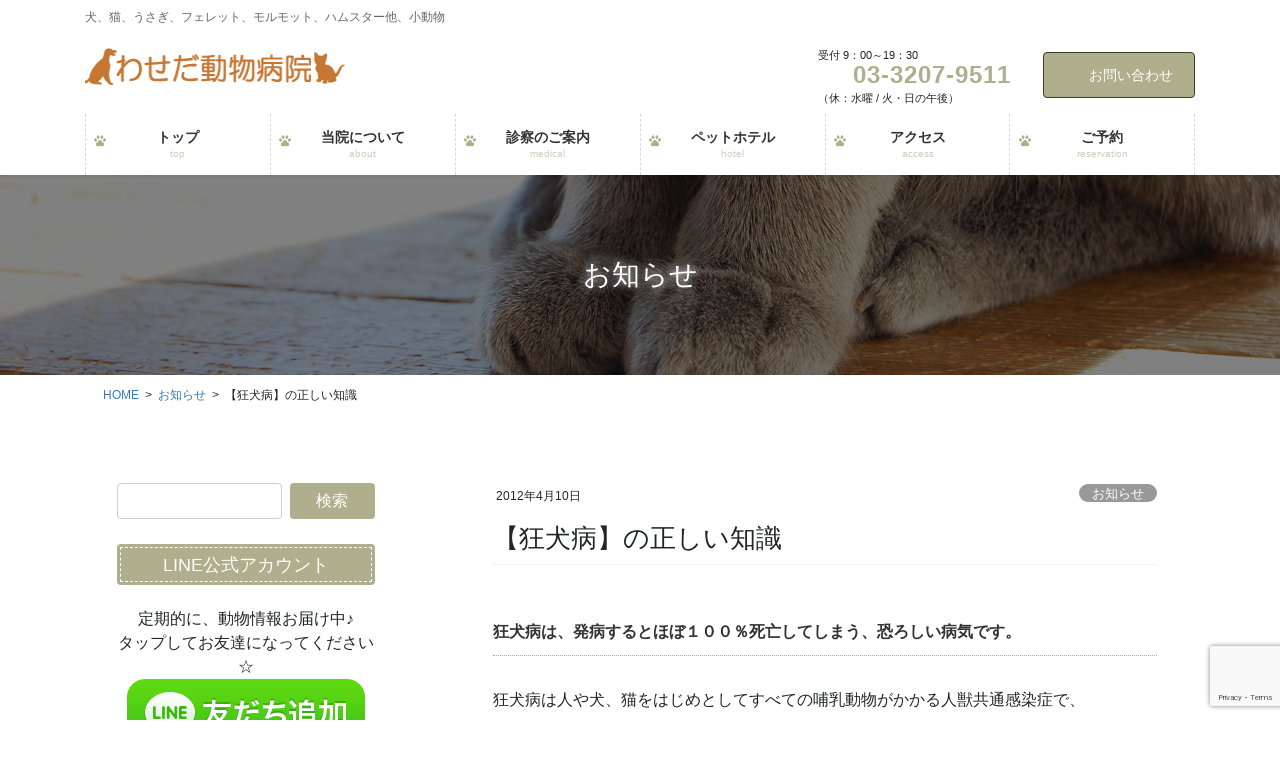

--- FILE ---
content_type: text/html; charset=UTF-8
request_url: https://waseda-ah.com/%E3%80%90%E7%8B%82%E7%8A%AC%E7%97%85%E3%80%91%E3%81%AE%E6%AD%A3%E3%81%97%E3%81%84%E7%9F%A5%E8%AD%98/
body_size: 93923
content:
<!DOCTYPE html>
<html dir="ltr" lang="ja" prefix="og: https://ogp.me/ns#">
<head>
<meta charset="utf-8">
<meta http-equiv="X-UA-Compatible" content="IE=edge">
<meta name="viewport" content="width=device-width, initial-scale=1">
<!-- Google tag (gtag.js) --><script async src="https://www.googletagmanager.com/gtag/js?id=UA-30417663-1"></script><script>window.dataLayer = window.dataLayer || [];function gtag(){dataLayer.push(arguments);}gtag('js', new Date());gtag('config', 'UA-30417663-1');</script>
<title>【狂犬病】の正しい知識 - わせだ動物病院 / 新宿区早稲田の動物病院</title>

		<!-- All in One SEO 4.9.3 - aioseo.com -->
	<meta name="description" content="狂犬病は、発病するとほぼ１００％死亡してしまう、恐ろしい病気です。 狂犬病は人や犬、猫をはじめとしてすべての哺" />
	<meta name="robots" content="max-image-preview:large" />
	<meta name="author" content="wasedaah"/>
	<link rel="canonical" href="https://waseda-ah.com/%e3%80%90%e7%8b%82%e7%8a%ac%e7%97%85%e3%80%91%e3%81%ae%e6%ad%a3%e3%81%97%e3%81%84%e7%9f%a5%e8%ad%98/" />
	<meta name="generator" content="All in One SEO (AIOSEO) 4.9.3" />
		<meta property="og:locale" content="ja_JP" />
		<meta property="og:site_name" content="わせだ動物病院　/　新宿区早稲田の動物病院 - 犬、猫、うさぎ、フェレット、モルモット、ハムスター他、小動物" />
		<meta property="og:type" content="article" />
		<meta property="og:title" content="【狂犬病】の正しい知識 - わせだ動物病院 / 新宿区早稲田の動物病院" />
		<meta property="og:description" content="狂犬病は、発病するとほぼ１００％死亡してしまう、恐ろしい病気です。 狂犬病は人や犬、猫をはじめとしてすべての哺" />
		<meta property="og:url" content="https://waseda-ah.com/%e3%80%90%e7%8b%82%e7%8a%ac%e7%97%85%e3%80%91%e3%81%ae%e6%ad%a3%e3%81%97%e3%81%84%e7%9f%a5%e8%ad%98/" />
		<meta property="article:published_time" content="2012-04-10T04:14:59+00:00" />
		<meta property="article:modified_time" content="2012-04-10T04:15:47+00:00" />
		<meta name="twitter:card" content="summary" />
		<meta name="twitter:title" content="【狂犬病】の正しい知識 - わせだ動物病院 / 新宿区早稲田の動物病院" />
		<meta name="twitter:description" content="狂犬病は、発病するとほぼ１００％死亡してしまう、恐ろしい病気です。 狂犬病は人や犬、猫をはじめとしてすべての哺" />
		<meta name="twitter:image" content="https://waseda-ah.com/wp-wah/wp-content/uploads/2024/06/adpDSC_3175m.jpg" />
		<script type="application/ld+json" class="aioseo-schema">
			{"@context":"https:\/\/schema.org","@graph":[{"@type":"BlogPosting","@id":"https:\/\/waseda-ah.com\/%e3%80%90%e7%8b%82%e7%8a%ac%e7%97%85%e3%80%91%e3%81%ae%e6%ad%a3%e3%81%97%e3%81%84%e7%9f%a5%e8%ad%98\/#blogposting","name":"\u3010\u72c2\u72ac\u75c5\u3011\u306e\u6b63\u3057\u3044\u77e5\u8b58 - \u308f\u305b\u3060\u52d5\u7269\u75c5\u9662 \/ \u65b0\u5bbf\u533a\u65e9\u7a32\u7530\u306e\u52d5\u7269\u75c5\u9662","headline":"\u3010\u72c2\u72ac\u75c5\u3011\u306e\u6b63\u3057\u3044\u77e5\u8b58","author":{"@id":"https:\/\/waseda-ah.com\/author\/wasedaah\/#author"},"publisher":{"@id":"https:\/\/waseda-ah.com\/#organization"},"image":{"@type":"ImageObject","url":"https:\/\/waseda-ah.com\/wp-wah\/wp-content\/uploads\/2012\/04\/illust2075_thumb.gif","@id":"https:\/\/waseda-ah.com\/%e3%80%90%e7%8b%82%e7%8a%ac%e7%97%85%e3%80%91%e3%81%ae%e6%ad%a3%e3%81%97%e3%81%84%e7%9f%a5%e8%ad%98\/#articleImage","width":163,"height":113},"datePublished":"2012-04-10T13:14:59+09:00","dateModified":"2012-04-10T13:15:47+09:00","inLanguage":"ja","mainEntityOfPage":{"@id":"https:\/\/waseda-ah.com\/%e3%80%90%e7%8b%82%e7%8a%ac%e7%97%85%e3%80%91%e3%81%ae%e6%ad%a3%e3%81%97%e3%81%84%e7%9f%a5%e8%ad%98\/#webpage"},"isPartOf":{"@id":"https:\/\/waseda-ah.com\/%e3%80%90%e7%8b%82%e7%8a%ac%e7%97%85%e3%80%91%e3%81%ae%e6%ad%a3%e3%81%97%e3%81%84%e7%9f%a5%e8%ad%98\/#webpage"},"articleSection":"\u304a\u77e5\u3089\u305b"},{"@type":"BreadcrumbList","@id":"https:\/\/waseda-ah.com\/%e3%80%90%e7%8b%82%e7%8a%ac%e7%97%85%e3%80%91%e3%81%ae%e6%ad%a3%e3%81%97%e3%81%84%e7%9f%a5%e8%ad%98\/#breadcrumblist","itemListElement":[{"@type":"ListItem","@id":"https:\/\/waseda-ah.com#listItem","position":1,"name":"\u30db\u30fc\u30e0","item":"https:\/\/waseda-ah.com","nextItem":{"@type":"ListItem","@id":"https:\/\/waseda-ah.com\/category\/info\/#listItem","name":"\u304a\u77e5\u3089\u305b"}},{"@type":"ListItem","@id":"https:\/\/waseda-ah.com\/category\/info\/#listItem","position":2,"name":"\u304a\u77e5\u3089\u305b","item":"https:\/\/waseda-ah.com\/category\/info\/","nextItem":{"@type":"ListItem","@id":"https:\/\/waseda-ah.com\/%e3%80%90%e7%8b%82%e7%8a%ac%e7%97%85%e3%80%91%e3%81%ae%e6%ad%a3%e3%81%97%e3%81%84%e7%9f%a5%e8%ad%98\/#listItem","name":"\u3010\u72c2\u72ac\u75c5\u3011\u306e\u6b63\u3057\u3044\u77e5\u8b58"},"previousItem":{"@type":"ListItem","@id":"https:\/\/waseda-ah.com#listItem","name":"\u30db\u30fc\u30e0"}},{"@type":"ListItem","@id":"https:\/\/waseda-ah.com\/%e3%80%90%e7%8b%82%e7%8a%ac%e7%97%85%e3%80%91%e3%81%ae%e6%ad%a3%e3%81%97%e3%81%84%e7%9f%a5%e8%ad%98\/#listItem","position":3,"name":"\u3010\u72c2\u72ac\u75c5\u3011\u306e\u6b63\u3057\u3044\u77e5\u8b58","previousItem":{"@type":"ListItem","@id":"https:\/\/waseda-ah.com\/category\/info\/#listItem","name":"\u304a\u77e5\u3089\u305b"}}]},{"@type":"Organization","@id":"https:\/\/waseda-ah.com\/#organization","name":"\u308f\u305b\u3060\u52d5\u7269\u75c5\u9662\u3000\/\u3000\u65b0\u5bbf\u533a\u65e9\u7a32\u7530\u306e\u52d5\u7269\u75c5\u9662","description":"\u72ac\u3001\u732b\u3001\u3046\u3055\u304e\u3001\u30d5\u30a7\u30ec\u30c3\u30c8\u3001\u30e2\u30eb\u30e2\u30c3\u30c8\u3001\u30cf\u30e0\u30b9\u30bf\u30fc\u4ed6\u3001\u5c0f\u52d5\u7269","url":"https:\/\/waseda-ah.com\/"},{"@type":"Person","@id":"https:\/\/waseda-ah.com\/author\/wasedaah\/#author","url":"https:\/\/waseda-ah.com\/author\/wasedaah\/","name":"wasedaah","image":{"@type":"ImageObject","@id":"https:\/\/waseda-ah.com\/%e3%80%90%e7%8b%82%e7%8a%ac%e7%97%85%e3%80%91%e3%81%ae%e6%ad%a3%e3%81%97%e3%81%84%e7%9f%a5%e8%ad%98\/#authorImage","url":"https:\/\/secure.gravatar.com\/avatar\/85eee26e464f27b7062b92a0020f26fa8671e9b39910211395f65ae785c0aaf4?s=96&d=mm&r=g","width":96,"height":96,"caption":"wasedaah"}},{"@type":"WebPage","@id":"https:\/\/waseda-ah.com\/%e3%80%90%e7%8b%82%e7%8a%ac%e7%97%85%e3%80%91%e3%81%ae%e6%ad%a3%e3%81%97%e3%81%84%e7%9f%a5%e8%ad%98\/#webpage","url":"https:\/\/waseda-ah.com\/%e3%80%90%e7%8b%82%e7%8a%ac%e7%97%85%e3%80%91%e3%81%ae%e6%ad%a3%e3%81%97%e3%81%84%e7%9f%a5%e8%ad%98\/","name":"\u3010\u72c2\u72ac\u75c5\u3011\u306e\u6b63\u3057\u3044\u77e5\u8b58 - \u308f\u305b\u3060\u52d5\u7269\u75c5\u9662 \/ \u65b0\u5bbf\u533a\u65e9\u7a32\u7530\u306e\u52d5\u7269\u75c5\u9662","description":"\u72c2\u72ac\u75c5\u306f\u3001\u767a\u75c5\u3059\u308b\u3068\u307b\u307c\uff11\uff10\uff10\uff05\u6b7b\u4ea1\u3057\u3066\u3057\u307e\u3046\u3001\u6050\u308d\u3057\u3044\u75c5\u6c17\u3067\u3059\u3002 \u72c2\u72ac\u75c5\u306f\u4eba\u3084\u72ac\u3001\u732b\u3092\u306f\u3058\u3081\u3068\u3057\u3066\u3059\u3079\u3066\u306e\u54fa","inLanguage":"ja","isPartOf":{"@id":"https:\/\/waseda-ah.com\/#website"},"breadcrumb":{"@id":"https:\/\/waseda-ah.com\/%e3%80%90%e7%8b%82%e7%8a%ac%e7%97%85%e3%80%91%e3%81%ae%e6%ad%a3%e3%81%97%e3%81%84%e7%9f%a5%e8%ad%98\/#breadcrumblist"},"author":{"@id":"https:\/\/waseda-ah.com\/author\/wasedaah\/#author"},"creator":{"@id":"https:\/\/waseda-ah.com\/author\/wasedaah\/#author"},"datePublished":"2012-04-10T13:14:59+09:00","dateModified":"2012-04-10T13:15:47+09:00"},{"@type":"WebSite","@id":"https:\/\/waseda-ah.com\/#website","url":"https:\/\/waseda-ah.com\/","name":"\u308f\u305b\u3060\u52d5\u7269\u75c5\u9662\u3000\/\u3000\u65b0\u5bbf\u533a\u65e9\u7a32\u7530\u306e\u52d5\u7269\u75c5\u9662","description":"\u72ac\u3001\u732b\u3001\u3046\u3055\u304e\u3001\u30d5\u30a7\u30ec\u30c3\u30c8\u3001\u30e2\u30eb\u30e2\u30c3\u30c8\u3001\u30cf\u30e0\u30b9\u30bf\u30fc\u4ed6\u3001\u5c0f\u52d5\u7269","inLanguage":"ja","publisher":{"@id":"https:\/\/waseda-ah.com\/#organization"}}]}
		</script>
		<!-- All in One SEO -->

<link rel="alternate" type="application/rss+xml" title="わせだ動物病院　/　新宿区早稲田の動物病院 &raquo; フィード" href="https://waseda-ah.com/feed/" />
<link rel="alternate" type="application/rss+xml" title="わせだ動物病院　/　新宿区早稲田の動物病院 &raquo; コメントフィード" href="https://waseda-ah.com/comments/feed/" />
<link rel="alternate" type="application/rss+xml" title="わせだ動物病院　/　新宿区早稲田の動物病院 &raquo; 【狂犬病】の正しい知識 のコメントのフィード" href="https://waseda-ah.com/%e3%80%90%e7%8b%82%e7%8a%ac%e7%97%85%e3%80%91%e3%81%ae%e6%ad%a3%e3%81%97%e3%81%84%e7%9f%a5%e8%ad%98/feed/" />
<link rel="alternate" title="oEmbed (JSON)" type="application/json+oembed" href="https://waseda-ah.com/wp-json/oembed/1.0/embed?url=https%3A%2F%2Fwaseda-ah.com%2F%25e3%2580%2590%25e7%258b%2582%25e7%258a%25ac%25e7%2597%2585%25e3%2580%2591%25e3%2581%25ae%25e6%25ad%25a3%25e3%2581%2597%25e3%2581%2584%25e7%259f%25a5%25e8%25ad%2598%2F" />
<link rel="alternate" title="oEmbed (XML)" type="text/xml+oembed" href="https://waseda-ah.com/wp-json/oembed/1.0/embed?url=https%3A%2F%2Fwaseda-ah.com%2F%25e3%2580%2590%25e7%258b%2582%25e7%258a%25ac%25e7%2597%2585%25e3%2580%2591%25e3%2581%25ae%25e6%25ad%25a3%25e3%2581%2597%25e3%2581%2584%25e7%259f%25a5%25e8%25ad%2598%2F&#038;format=xml" />
<meta name="description" content="狂犬病は、発病するとほぼ１００％死亡してしまう、恐ろしい病気です。狂犬病は人や犬、猫をはじめとしてすべての哺乳動物がかかる人獣共通感染症で、発病した場合は人も動物もほぼ１００％死亡します。犬の場合、狂犬病に感染すると通常２～８週間で発病します。発病するとまず食欲不振や暗所へ隠れるなどの挙動異常を示します。そしてやがて意識障害に陥り、麻痺が全身に及んで死亡します。発病している犬の唾液中には多量のウィルスが含まれているため、この時期の犬に人や動物が噛まれる" /><style id='wp-img-auto-sizes-contain-inline-css' type='text/css'>
img:is([sizes=auto i],[sizes^="auto," i]){contain-intrinsic-size:3000px 1500px}
/*# sourceURL=wp-img-auto-sizes-contain-inline-css */
</style>
<link rel='stylesheet' id='vkExUnit_common_style-css' href='https://waseda-ah.com/wp-wah/wp-content/plugins/vk-all-in-one-expansion-unit/assets/css/vkExUnit_style.css?ver=9.113.0.1' type='text/css' media='all' />
<style id='vkExUnit_common_style-inline-css' type='text/css'>
:root {--ver_page_top_button_url:url(https://waseda-ah.com/wp-wah/wp-content/plugins/vk-all-in-one-expansion-unit/assets/images/to-top-btn-icon.svg);}@font-face {font-weight: normal;font-style: normal;font-family: "vk_sns";src: url("https://waseda-ah.com/wp-wah/wp-content/plugins/vk-all-in-one-expansion-unit/inc/sns/icons/fonts/vk_sns.eot?-bq20cj");src: url("https://waseda-ah.com/wp-wah/wp-content/plugins/vk-all-in-one-expansion-unit/inc/sns/icons/fonts/vk_sns.eot?#iefix-bq20cj") format("embedded-opentype"),url("https://waseda-ah.com/wp-wah/wp-content/plugins/vk-all-in-one-expansion-unit/inc/sns/icons/fonts/vk_sns.woff?-bq20cj") format("woff"),url("https://waseda-ah.com/wp-wah/wp-content/plugins/vk-all-in-one-expansion-unit/inc/sns/icons/fonts/vk_sns.ttf?-bq20cj") format("truetype"),url("https://waseda-ah.com/wp-wah/wp-content/plugins/vk-all-in-one-expansion-unit/inc/sns/icons/fonts/vk_sns.svg?-bq20cj#vk_sns") format("svg");}
.veu_promotion-alert__content--text {border: 1px solid rgba(0,0,0,0.125);padding: 0.5em 1em;border-radius: var(--vk-size-radius);margin-bottom: var(--vk-margin-block-bottom);font-size: 0.875rem;}/* Alert Content部分に段落タグを入れた場合に最後の段落の余白を0にする */.veu_promotion-alert__content--text p:last-of-type{margin-bottom:0;margin-top: 0;}
/*# sourceURL=vkExUnit_common_style-inline-css */
</style>
<style id='wp-emoji-styles-inline-css' type='text/css'>

	img.wp-smiley, img.emoji {
		display: inline !important;
		border: none !important;
		box-shadow: none !important;
		height: 1em !important;
		width: 1em !important;
		margin: 0 0.07em !important;
		vertical-align: -0.1em !important;
		background: none !important;
		padding: 0 !important;
	}
/*# sourceURL=wp-emoji-styles-inline-css */
</style>
<style id='wp-block-library-inline-css' type='text/css'>
:root{--wp-block-synced-color:#7a00df;--wp-block-synced-color--rgb:122,0,223;--wp-bound-block-color:var(--wp-block-synced-color);--wp-editor-canvas-background:#ddd;--wp-admin-theme-color:#007cba;--wp-admin-theme-color--rgb:0,124,186;--wp-admin-theme-color-darker-10:#006ba1;--wp-admin-theme-color-darker-10--rgb:0,107,160.5;--wp-admin-theme-color-darker-20:#005a87;--wp-admin-theme-color-darker-20--rgb:0,90,135;--wp-admin-border-width-focus:2px}@media (min-resolution:192dpi){:root{--wp-admin-border-width-focus:1.5px}}.wp-element-button{cursor:pointer}:root .has-very-light-gray-background-color{background-color:#eee}:root .has-very-dark-gray-background-color{background-color:#313131}:root .has-very-light-gray-color{color:#eee}:root .has-very-dark-gray-color{color:#313131}:root .has-vivid-green-cyan-to-vivid-cyan-blue-gradient-background{background:linear-gradient(135deg,#00d084,#0693e3)}:root .has-purple-crush-gradient-background{background:linear-gradient(135deg,#34e2e4,#4721fb 50%,#ab1dfe)}:root .has-hazy-dawn-gradient-background{background:linear-gradient(135deg,#faaca8,#dad0ec)}:root .has-subdued-olive-gradient-background{background:linear-gradient(135deg,#fafae1,#67a671)}:root .has-atomic-cream-gradient-background{background:linear-gradient(135deg,#fdd79a,#004a59)}:root .has-nightshade-gradient-background{background:linear-gradient(135deg,#330968,#31cdcf)}:root .has-midnight-gradient-background{background:linear-gradient(135deg,#020381,#2874fc)}:root{--wp--preset--font-size--normal:16px;--wp--preset--font-size--huge:42px}.has-regular-font-size{font-size:1em}.has-larger-font-size{font-size:2.625em}.has-normal-font-size{font-size:var(--wp--preset--font-size--normal)}.has-huge-font-size{font-size:var(--wp--preset--font-size--huge)}.has-text-align-center{text-align:center}.has-text-align-left{text-align:left}.has-text-align-right{text-align:right}.has-fit-text{white-space:nowrap!important}#end-resizable-editor-section{display:none}.aligncenter{clear:both}.items-justified-left{justify-content:flex-start}.items-justified-center{justify-content:center}.items-justified-right{justify-content:flex-end}.items-justified-space-between{justify-content:space-between}.screen-reader-text{border:0;clip-path:inset(50%);height:1px;margin:-1px;overflow:hidden;padding:0;position:absolute;width:1px;word-wrap:normal!important}.screen-reader-text:focus{background-color:#ddd;clip-path:none;color:#444;display:block;font-size:1em;height:auto;left:5px;line-height:normal;padding:15px 23px 14px;text-decoration:none;top:5px;width:auto;z-index:100000}html :where(.has-border-color){border-style:solid}html :where([style*=border-top-color]){border-top-style:solid}html :where([style*=border-right-color]){border-right-style:solid}html :where([style*=border-bottom-color]){border-bottom-style:solid}html :where([style*=border-left-color]){border-left-style:solid}html :where([style*=border-width]){border-style:solid}html :where([style*=border-top-width]){border-top-style:solid}html :where([style*=border-right-width]){border-right-style:solid}html :where([style*=border-bottom-width]){border-bottom-style:solid}html :where([style*=border-left-width]){border-left-style:solid}html :where(img[class*=wp-image-]){height:auto;max-width:100%}:where(figure){margin:0 0 1em}html :where(.is-position-sticky){--wp-admin--admin-bar--position-offset:var(--wp-admin--admin-bar--height,0px)}@media screen and (max-width:600px){html :where(.is-position-sticky){--wp-admin--admin-bar--position-offset:0px}}
.vk-cols--reverse{flex-direction:row-reverse}.vk-cols--hasbtn{margin-bottom:0}.vk-cols--hasbtn>.row>.vk_gridColumn_item,.vk-cols--hasbtn>.wp-block-column{position:relative;padding-bottom:3em}.vk-cols--hasbtn>.row>.vk_gridColumn_item>.wp-block-buttons,.vk-cols--hasbtn>.row>.vk_gridColumn_item>.vk_button,.vk-cols--hasbtn>.wp-block-column>.wp-block-buttons,.vk-cols--hasbtn>.wp-block-column>.vk_button{position:absolute;bottom:0;width:100%}.vk-cols--fit.wp-block-columns{gap:0}.vk-cols--fit.wp-block-columns,.vk-cols--fit.wp-block-columns:not(.is-not-stacked-on-mobile){margin-top:0;margin-bottom:0;justify-content:space-between}.vk-cols--fit.wp-block-columns>.wp-block-column *:last-child,.vk-cols--fit.wp-block-columns:not(.is-not-stacked-on-mobile)>.wp-block-column *:last-child{margin-bottom:0}.vk-cols--fit.wp-block-columns>.wp-block-column>.wp-block-cover,.vk-cols--fit.wp-block-columns:not(.is-not-stacked-on-mobile)>.wp-block-column>.wp-block-cover{margin-top:0}.vk-cols--fit.wp-block-columns.has-background,.vk-cols--fit.wp-block-columns:not(.is-not-stacked-on-mobile).has-background{padding:0}@media(max-width: 599px){.vk-cols--fit.wp-block-columns:not(.has-background)>.wp-block-column:not(.has-background),.vk-cols--fit.wp-block-columns:not(.is-not-stacked-on-mobile):not(.has-background)>.wp-block-column:not(.has-background){padding-left:0 !important;padding-right:0 !important}}@media(min-width: 782px){.vk-cols--fit.wp-block-columns .block-editor-block-list__block.wp-block-column:not(:first-child),.vk-cols--fit.wp-block-columns>.wp-block-column:not(:first-child),.vk-cols--fit.wp-block-columns:not(.is-not-stacked-on-mobile) .block-editor-block-list__block.wp-block-column:not(:first-child),.vk-cols--fit.wp-block-columns:not(.is-not-stacked-on-mobile)>.wp-block-column:not(:first-child){margin-left:0}}@media(min-width: 600px)and (max-width: 781px){.vk-cols--fit.wp-block-columns .wp-block-column:nth-child(2n),.vk-cols--fit.wp-block-columns:not(.is-not-stacked-on-mobile) .wp-block-column:nth-child(2n){margin-left:0}.vk-cols--fit.wp-block-columns .wp-block-column:not(:only-child),.vk-cols--fit.wp-block-columns:not(.is-not-stacked-on-mobile) .wp-block-column:not(:only-child){flex-basis:50% !important}}.vk-cols--fit--gap1.wp-block-columns{gap:1px}@media(min-width: 600px)and (max-width: 781px){.vk-cols--fit--gap1.wp-block-columns .wp-block-column:not(:only-child){flex-basis:calc(50% - 1px) !important}}.vk-cols--fit.vk-cols--grid>.block-editor-block-list__block,.vk-cols--fit.vk-cols--grid>.wp-block-column,.vk-cols--fit.vk-cols--grid:not(.is-not-stacked-on-mobile)>.block-editor-block-list__block,.vk-cols--fit.vk-cols--grid:not(.is-not-stacked-on-mobile)>.wp-block-column{flex-basis:50%;box-sizing:border-box}@media(max-width: 599px){.vk-cols--fit.vk-cols--grid.vk-cols--grid--alignfull>.wp-block-column:nth-child(2)>.wp-block-cover,.vk-cols--fit.vk-cols--grid.vk-cols--grid--alignfull>.wp-block-column:nth-child(2)>.vk_outer,.vk-cols--fit.vk-cols--grid:not(.is-not-stacked-on-mobile).vk-cols--grid--alignfull>.wp-block-column:nth-child(2)>.wp-block-cover,.vk-cols--fit.vk-cols--grid:not(.is-not-stacked-on-mobile).vk-cols--grid--alignfull>.wp-block-column:nth-child(2)>.vk_outer{width:100vw;margin-right:calc((100% - 100vw)/2);margin-left:calc((100% - 100vw)/2)}}@media(min-width: 600px){.vk-cols--fit.vk-cols--grid.vk-cols--grid--alignfull>.wp-block-column:nth-child(2)>.wp-block-cover,.vk-cols--fit.vk-cols--grid.vk-cols--grid--alignfull>.wp-block-column:nth-child(2)>.vk_outer,.vk-cols--fit.vk-cols--grid:not(.is-not-stacked-on-mobile).vk-cols--grid--alignfull>.wp-block-column:nth-child(2)>.wp-block-cover,.vk-cols--fit.vk-cols--grid:not(.is-not-stacked-on-mobile).vk-cols--grid--alignfull>.wp-block-column:nth-child(2)>.vk_outer{margin-right:calc(100% - 50vw);width:50vw}}@media(min-width: 600px){.vk-cols--fit.vk-cols--grid.vk-cols--grid--alignfull.vk-cols--reverse>.wp-block-column,.vk-cols--fit.vk-cols--grid:not(.is-not-stacked-on-mobile).vk-cols--grid--alignfull.vk-cols--reverse>.wp-block-column{margin-left:0;margin-right:0}.vk-cols--fit.vk-cols--grid.vk-cols--grid--alignfull.vk-cols--reverse>.wp-block-column:nth-child(2)>.wp-block-cover,.vk-cols--fit.vk-cols--grid.vk-cols--grid--alignfull.vk-cols--reverse>.wp-block-column:nth-child(2)>.vk_outer,.vk-cols--fit.vk-cols--grid:not(.is-not-stacked-on-mobile).vk-cols--grid--alignfull.vk-cols--reverse>.wp-block-column:nth-child(2)>.wp-block-cover,.vk-cols--fit.vk-cols--grid:not(.is-not-stacked-on-mobile).vk-cols--grid--alignfull.vk-cols--reverse>.wp-block-column:nth-child(2)>.vk_outer{margin-left:calc(100% - 50vw)}}.vk-cols--menu h2,.vk-cols--menu h3,.vk-cols--menu h4,.vk-cols--menu h5{margin-bottom:.2em;text-shadow:#000 0 0 10px}.vk-cols--menu h2:first-child,.vk-cols--menu h3:first-child,.vk-cols--menu h4:first-child,.vk-cols--menu h5:first-child{margin-top:0}.vk-cols--menu p{margin-bottom:1rem;text-shadow:#000 0 0 10px}.vk-cols--menu .wp-block-cover__inner-container:last-child{margin-bottom:0}.vk-cols--fitbnrs .wp-block-column .wp-block-cover:hover img{filter:unset}.vk-cols--fitbnrs .wp-block-column .wp-block-cover:hover{background-color:unset}.vk-cols--fitbnrs .wp-block-column .wp-block-cover:hover .wp-block-cover__image-background{filter:unset !important}.vk-cols--fitbnrs .wp-block-cover .wp-block-cover__inner-container{position:absolute;height:100%;width:100%}.vk-cols--fitbnrs .vk_button{height:100%;margin:0}.vk-cols--fitbnrs .vk_button .vk_button_btn,.vk-cols--fitbnrs .vk_button .btn{height:100%;width:100%;border:none;box-shadow:none;background-color:unset !important;transition:unset}.vk-cols--fitbnrs .vk_button .vk_button_btn:hover,.vk-cols--fitbnrs .vk_button .btn:hover{transition:unset}.vk-cols--fitbnrs .vk_button .vk_button_btn:after,.vk-cols--fitbnrs .vk_button .btn:after{border:none}.vk-cols--fitbnrs .vk_button .vk_button_link_txt{width:100%;position:absolute;top:50%;left:50%;transform:translateY(-50%) translateX(-50%);font-size:2rem;text-shadow:#000 0 0 10px}.vk-cols--fitbnrs .vk_button .vk_button_link_subCaption{width:100%;position:absolute;top:calc(50% + 2.2em);left:50%;transform:translateY(-50%) translateX(-50%);text-shadow:#000 0 0 10px}@media(min-width: 992px){.vk-cols--media.wp-block-columns{gap:3rem}}.vk-fit-map figure{margin-bottom:0}.vk-fit-map iframe{position:relative;margin-bottom:0;display:block;max-height:400px;width:100vw}.vk-fit-map:is(.alignfull,.alignwide) div{max-width:100%}.vk-table--th--width25 :where(tr>*:first-child){width:25%}.vk-table--th--width30 :where(tr>*:first-child){width:30%}.vk-table--th--width35 :where(tr>*:first-child){width:35%}.vk-table--th--width40 :where(tr>*:first-child){width:40%}.vk-table--th--bg-bright :where(tr>*:first-child){background-color:var(--wp--preset--color--bg-secondary, rgba(0, 0, 0, 0.05))}@media(max-width: 599px){.vk-table--mobile-block :is(th,td){width:100%;display:block}.vk-table--mobile-block.wp-block-table table :is(th,td){border-top:none}}.vk-table--width--th25 :where(tr>*:first-child){width:25%}.vk-table--width--th30 :where(tr>*:first-child){width:30%}.vk-table--width--th35 :where(tr>*:first-child){width:35%}.vk-table--width--th40 :where(tr>*:first-child){width:40%}.no-margin{margin:0}@media(max-width: 599px){.wp-block-image.vk-aligncenter--mobile>.alignright{float:none;margin-left:auto;margin-right:auto}.vk-no-padding-horizontal--mobile{padding-left:0 !important;padding-right:0 !important}}
/* VK Color Palettes */

/*# sourceURL=wp-block-library-inline-css */
</style><style id='global-styles-inline-css' type='text/css'>
:root{--wp--preset--aspect-ratio--square: 1;--wp--preset--aspect-ratio--4-3: 4/3;--wp--preset--aspect-ratio--3-4: 3/4;--wp--preset--aspect-ratio--3-2: 3/2;--wp--preset--aspect-ratio--2-3: 2/3;--wp--preset--aspect-ratio--16-9: 16/9;--wp--preset--aspect-ratio--9-16: 9/16;--wp--preset--color--black: #000000;--wp--preset--color--cyan-bluish-gray: #abb8c3;--wp--preset--color--white: #ffffff;--wp--preset--color--pale-pink: #f78da7;--wp--preset--color--vivid-red: #cf2e2e;--wp--preset--color--luminous-vivid-orange: #ff6900;--wp--preset--color--luminous-vivid-amber: #fcb900;--wp--preset--color--light-green-cyan: #7bdcb5;--wp--preset--color--vivid-green-cyan: #00d084;--wp--preset--color--pale-cyan-blue: #8ed1fc;--wp--preset--color--vivid-cyan-blue: #0693e3;--wp--preset--color--vivid-purple: #9b51e0;--wp--preset--gradient--vivid-cyan-blue-to-vivid-purple: linear-gradient(135deg,rgb(6,147,227) 0%,rgb(155,81,224) 100%);--wp--preset--gradient--light-green-cyan-to-vivid-green-cyan: linear-gradient(135deg,rgb(122,220,180) 0%,rgb(0,208,130) 100%);--wp--preset--gradient--luminous-vivid-amber-to-luminous-vivid-orange: linear-gradient(135deg,rgb(252,185,0) 0%,rgb(255,105,0) 100%);--wp--preset--gradient--luminous-vivid-orange-to-vivid-red: linear-gradient(135deg,rgb(255,105,0) 0%,rgb(207,46,46) 100%);--wp--preset--gradient--very-light-gray-to-cyan-bluish-gray: linear-gradient(135deg,rgb(238,238,238) 0%,rgb(169,184,195) 100%);--wp--preset--gradient--cool-to-warm-spectrum: linear-gradient(135deg,rgb(74,234,220) 0%,rgb(151,120,209) 20%,rgb(207,42,186) 40%,rgb(238,44,130) 60%,rgb(251,105,98) 80%,rgb(254,248,76) 100%);--wp--preset--gradient--blush-light-purple: linear-gradient(135deg,rgb(255,206,236) 0%,rgb(152,150,240) 100%);--wp--preset--gradient--blush-bordeaux: linear-gradient(135deg,rgb(254,205,165) 0%,rgb(254,45,45) 50%,rgb(107,0,62) 100%);--wp--preset--gradient--luminous-dusk: linear-gradient(135deg,rgb(255,203,112) 0%,rgb(199,81,192) 50%,rgb(65,88,208) 100%);--wp--preset--gradient--pale-ocean: linear-gradient(135deg,rgb(255,245,203) 0%,rgb(182,227,212) 50%,rgb(51,167,181) 100%);--wp--preset--gradient--electric-grass: linear-gradient(135deg,rgb(202,248,128) 0%,rgb(113,206,126) 100%);--wp--preset--gradient--midnight: linear-gradient(135deg,rgb(2,3,129) 0%,rgb(40,116,252) 100%);--wp--preset--font-size--small: 13px;--wp--preset--font-size--medium: 20px;--wp--preset--font-size--large: 36px;--wp--preset--font-size--x-large: 42px;--wp--preset--spacing--20: 0.44rem;--wp--preset--spacing--30: 0.67rem;--wp--preset--spacing--40: 1rem;--wp--preset--spacing--50: 1.5rem;--wp--preset--spacing--60: 2.25rem;--wp--preset--spacing--70: 3.38rem;--wp--preset--spacing--80: 5.06rem;--wp--preset--shadow--natural: 6px 6px 9px rgba(0, 0, 0, 0.2);--wp--preset--shadow--deep: 12px 12px 50px rgba(0, 0, 0, 0.4);--wp--preset--shadow--sharp: 6px 6px 0px rgba(0, 0, 0, 0.2);--wp--preset--shadow--outlined: 6px 6px 0px -3px rgb(255, 255, 255), 6px 6px rgb(0, 0, 0);--wp--preset--shadow--crisp: 6px 6px 0px rgb(0, 0, 0);}:where(.is-layout-flex){gap: 0.5em;}:where(.is-layout-grid){gap: 0.5em;}body .is-layout-flex{display: flex;}.is-layout-flex{flex-wrap: wrap;align-items: center;}.is-layout-flex > :is(*, div){margin: 0;}body .is-layout-grid{display: grid;}.is-layout-grid > :is(*, div){margin: 0;}:where(.wp-block-columns.is-layout-flex){gap: 2em;}:where(.wp-block-columns.is-layout-grid){gap: 2em;}:where(.wp-block-post-template.is-layout-flex){gap: 1.25em;}:where(.wp-block-post-template.is-layout-grid){gap: 1.25em;}.has-black-color{color: var(--wp--preset--color--black) !important;}.has-cyan-bluish-gray-color{color: var(--wp--preset--color--cyan-bluish-gray) !important;}.has-white-color{color: var(--wp--preset--color--white) !important;}.has-pale-pink-color{color: var(--wp--preset--color--pale-pink) !important;}.has-vivid-red-color{color: var(--wp--preset--color--vivid-red) !important;}.has-luminous-vivid-orange-color{color: var(--wp--preset--color--luminous-vivid-orange) !important;}.has-luminous-vivid-amber-color{color: var(--wp--preset--color--luminous-vivid-amber) !important;}.has-light-green-cyan-color{color: var(--wp--preset--color--light-green-cyan) !important;}.has-vivid-green-cyan-color{color: var(--wp--preset--color--vivid-green-cyan) !important;}.has-pale-cyan-blue-color{color: var(--wp--preset--color--pale-cyan-blue) !important;}.has-vivid-cyan-blue-color{color: var(--wp--preset--color--vivid-cyan-blue) !important;}.has-vivid-purple-color{color: var(--wp--preset--color--vivid-purple) !important;}.has-black-background-color{background-color: var(--wp--preset--color--black) !important;}.has-cyan-bluish-gray-background-color{background-color: var(--wp--preset--color--cyan-bluish-gray) !important;}.has-white-background-color{background-color: var(--wp--preset--color--white) !important;}.has-pale-pink-background-color{background-color: var(--wp--preset--color--pale-pink) !important;}.has-vivid-red-background-color{background-color: var(--wp--preset--color--vivid-red) !important;}.has-luminous-vivid-orange-background-color{background-color: var(--wp--preset--color--luminous-vivid-orange) !important;}.has-luminous-vivid-amber-background-color{background-color: var(--wp--preset--color--luminous-vivid-amber) !important;}.has-light-green-cyan-background-color{background-color: var(--wp--preset--color--light-green-cyan) !important;}.has-vivid-green-cyan-background-color{background-color: var(--wp--preset--color--vivid-green-cyan) !important;}.has-pale-cyan-blue-background-color{background-color: var(--wp--preset--color--pale-cyan-blue) !important;}.has-vivid-cyan-blue-background-color{background-color: var(--wp--preset--color--vivid-cyan-blue) !important;}.has-vivid-purple-background-color{background-color: var(--wp--preset--color--vivid-purple) !important;}.has-black-border-color{border-color: var(--wp--preset--color--black) !important;}.has-cyan-bluish-gray-border-color{border-color: var(--wp--preset--color--cyan-bluish-gray) !important;}.has-white-border-color{border-color: var(--wp--preset--color--white) !important;}.has-pale-pink-border-color{border-color: var(--wp--preset--color--pale-pink) !important;}.has-vivid-red-border-color{border-color: var(--wp--preset--color--vivid-red) !important;}.has-luminous-vivid-orange-border-color{border-color: var(--wp--preset--color--luminous-vivid-orange) !important;}.has-luminous-vivid-amber-border-color{border-color: var(--wp--preset--color--luminous-vivid-amber) !important;}.has-light-green-cyan-border-color{border-color: var(--wp--preset--color--light-green-cyan) !important;}.has-vivid-green-cyan-border-color{border-color: var(--wp--preset--color--vivid-green-cyan) !important;}.has-pale-cyan-blue-border-color{border-color: var(--wp--preset--color--pale-cyan-blue) !important;}.has-vivid-cyan-blue-border-color{border-color: var(--wp--preset--color--vivid-cyan-blue) !important;}.has-vivid-purple-border-color{border-color: var(--wp--preset--color--vivid-purple) !important;}.has-vivid-cyan-blue-to-vivid-purple-gradient-background{background: var(--wp--preset--gradient--vivid-cyan-blue-to-vivid-purple) !important;}.has-light-green-cyan-to-vivid-green-cyan-gradient-background{background: var(--wp--preset--gradient--light-green-cyan-to-vivid-green-cyan) !important;}.has-luminous-vivid-amber-to-luminous-vivid-orange-gradient-background{background: var(--wp--preset--gradient--luminous-vivid-amber-to-luminous-vivid-orange) !important;}.has-luminous-vivid-orange-to-vivid-red-gradient-background{background: var(--wp--preset--gradient--luminous-vivid-orange-to-vivid-red) !important;}.has-very-light-gray-to-cyan-bluish-gray-gradient-background{background: var(--wp--preset--gradient--very-light-gray-to-cyan-bluish-gray) !important;}.has-cool-to-warm-spectrum-gradient-background{background: var(--wp--preset--gradient--cool-to-warm-spectrum) !important;}.has-blush-light-purple-gradient-background{background: var(--wp--preset--gradient--blush-light-purple) !important;}.has-blush-bordeaux-gradient-background{background: var(--wp--preset--gradient--blush-bordeaux) !important;}.has-luminous-dusk-gradient-background{background: var(--wp--preset--gradient--luminous-dusk) !important;}.has-pale-ocean-gradient-background{background: var(--wp--preset--gradient--pale-ocean) !important;}.has-electric-grass-gradient-background{background: var(--wp--preset--gradient--electric-grass) !important;}.has-midnight-gradient-background{background: var(--wp--preset--gradient--midnight) !important;}.has-small-font-size{font-size: var(--wp--preset--font-size--small) !important;}.has-medium-font-size{font-size: var(--wp--preset--font-size--medium) !important;}.has-large-font-size{font-size: var(--wp--preset--font-size--large) !important;}.has-x-large-font-size{font-size: var(--wp--preset--font-size--x-large) !important;}
/*# sourceURL=global-styles-inline-css */
</style>

<style id='classic-theme-styles-inline-css' type='text/css'>
/*! This file is auto-generated */
.wp-block-button__link{color:#fff;background-color:#32373c;border-radius:9999px;box-shadow:none;text-decoration:none;padding:calc(.667em + 2px) calc(1.333em + 2px);font-size:1.125em}.wp-block-file__button{background:#32373c;color:#fff;text-decoration:none}
/*# sourceURL=/wp-includes/css/classic-themes.min.css */
</style>
<link rel='stylesheet' id='vk-components-style-css' href='https://waseda-ah.com/wp-wah/wp-content/plugins/vk-blocks-pro/vendor/vektor-inc/vk-component/src//assets/css/vk-components.css?ver=1.6.5' type='text/css' media='all' />
<link rel='stylesheet' id='contact-form-7-css' href='https://waseda-ah.com/wp-wah/wp-content/plugins/contact-form-7/includes/css/styles.css?ver=5.9.8' type='text/css' media='all' />
<link rel='stylesheet' id='vk-swiper-style-css' href='https://waseda-ah.com/wp-wah/wp-content/plugins/vk-blocks-pro/vendor/vektor-inc/vk-swiper/src/assets/css/swiper-bundle.min.css?ver=11.0.2' type='text/css' media='all' />
<link rel='stylesheet' id='vkblocks-bootstrap-css' href='https://waseda-ah.com/wp-wah/wp-content/plugins/vk-blocks-pro/build/bootstrap_vk_using.css?ver=4.3.1' type='text/css' media='all' />
<link rel='stylesheet' id='parent-style-css' href='https://waseda-ah.com/wp-wah/wp-content/themes/waseda-pro/style.css?ver=6.9' type='text/css' media='all' />
<link rel='stylesheet' id='bootstrap-4-style-css' href='https://waseda-ah.com/wp-wah/wp-content/themes/waseda-pro/library/bootstrap-4/css/bootstrap.min.css?ver=4.5.0' type='text/css' media='all' />
<link rel='stylesheet' id='lightning-common-style-css' href='https://waseda-ah.com/wp-wah/wp-content/themes/waseda-pro/assets/css/common.css?ver=8.23.14' type='text/css' media='all' />
<style id='lightning-common-style-inline-css' type='text/css'>
/* vk-mobile-nav */:root {--vk-mobile-nav-menu-btn-bg-src: url("https://waseda-ah.com/wp-wah/wp-content/themes/waseda-pro/inc/vk-mobile-nav/package/images/vk-menu-btn-black.svg");--vk-mobile-nav-menu-btn-close-bg-src: url("https://waseda-ah.com/wp-wah/wp-content/themes/waseda-pro/inc/vk-mobile-nav/package/images/vk-menu-close-black.svg");--vk-menu-acc-icon-open-black-bg-src: url("https://waseda-ah.com/wp-wah/wp-content/themes/waseda-pro/inc/vk-mobile-nav/package/images/vk-menu-acc-icon-open-black.svg");--vk-menu-acc-icon-open-white-bg-src: url("https://waseda-ah.com/wp-wah/wp-content/themes/waseda-pro/inc/vk-mobile-nav/package/images/vk-menu-acc-icon-open-white.svg");--vk-menu-acc-icon-close-black-bg-src: url("https://waseda-ah.com/wp-wah/wp-content/themes/waseda-pro/inc/vk-mobile-nav/package/images/vk-menu-close-black.svg");--vk-menu-acc-icon-close-white-bg-src: url("https://waseda-ah.com/wp-wah/wp-content/themes/waseda-pro/inc/vk-mobile-nav/package/images/vk-menu-close-white.svg");}
/*# sourceURL=lightning-common-style-inline-css */
</style>
<link rel='stylesheet' id='lightning-design-style-css' href='https://waseda-ah.com/wp-wah/wp-content/plugins/lightning-skin-pale/bs4/css/style.css?ver=8.2.2' type='text/css' media='all' />
<style id='lightning-design-style-inline-css' type='text/css'>
:root {--color-key:#afae8d;--wp--preset--color--vk-color-primary:#afae8d;--color-key-dark:#3f3d22;}
/* ltg common custom */:root {--vk-menu-acc-btn-border-color:#333;--vk-color-primary:#afae8d;--color-key:#afae8d;--wp--preset--color--vk-color-primary:#afae8d;--color-key-dark:#3f3d22;}.bbp-submit-wrapper .button.submit { background-color:#3f3d22 ; }.bbp-submit-wrapper .button.submit:hover { background-color:#afae8d ; }.veu_color_txt_key { color:#3f3d22 ; }.veu_color_bg_key { background-color:#3f3d22 ; }.veu_color_border_key { border-color:#3f3d22 ; }.btn-default { border-color:#afae8d;color:#afae8d;}.btn-default:focus,.btn-default:hover { border-color:#afae8d;background-color: #afae8d; }.wp-block-search__button,.btn-primary { background-color:#afae8d;border-color:#3f3d22; }.wp-block-search__button:focus,.wp-block-search__button:hover,.btn-primary:not(:disabled):not(.disabled):active,.btn-primary:focus,.btn-primary:hover { background-color:#3f3d22;border-color:#afae8d; }.btn-outline-primary { color : #afae8d ; border-color:#afae8d; }.btn-outline-primary:not(:disabled):not(.disabled):active,.btn-outline-primary:focus,.btn-outline-primary:hover { color : #fff; background-color:#afae8d;border-color:#3f3d22; }a { color:#337ab7; }
/* Pro Title Design */ h2,.mainSection .cart_totals h2,h2.mainSection-title { background-color:unset;position: relative;border:none;padding:unset;margin-left: auto;margin-right: auto;border-radius:unset;outline: unset;outline-offset: unset;box-shadow: unset;content:none;overflow: unset;background-color:#afae8d;position: relative;padding: 0.6em 0.8em 0.5em;margin-bottom:1.2em;color:#fff;border-radius:4px;text-align:left;}h2 a,.mainSection .cart_totals h2 a,h2.mainSection-title a { color:#fff;}h2::before,.mainSection .cart_totals h2::before,h2.mainSection-title::before { background-color:unset;position: relative;border:none;padding:unset;margin-left: auto;margin-right: auto;border-radius:unset;outline: unset;outline-offset: unset;box-shadow: unset;content:none;overflow: unset;content: "";position: absolute;top: auto;left: 40px;bottom: -20px;width: auto;margin-left: -10px;border: 10px solid transparent;border-top: 10px solid #afae8d;z-index: 2;height: auto;background-color: transparent !important;}h2::after,.mainSection .cart_totals h2::after,h2.mainSection-title::after { background-color:unset;position: relative;border:none;padding:unset;margin-left: auto;margin-right: auto;border-radius:unset;outline: unset;outline-offset: unset;box-shadow: unset;content:none;overflow: unset;}.siteContent .subSection-title,.siteContent .widget .subSection-title { background-color:unset;position: relative;border:none;padding:unset;margin-left: auto;margin-right: auto;border-radius:unset;outline: unset;outline-offset: unset;box-shadow: unset;content:none;overflow: unset;background-color:#afae8d;padding: 0.6em 0.7em 0.5em;margin-bottom:1.2em;color:#fff;border-radius:4px;outline: dashed 1px #fff;outline-offset: -4px;}.siteContent .subSection-title a,.siteContent .widget .subSection-title a { color:#fff;}.siteContent .subSection-title::before,.siteContent .widget .subSection-title::before { background-color:unset;position: relative;border:none;padding:unset;margin-left: auto;margin-right: auto;border-radius:unset;outline: unset;outline-offset: unset;box-shadow: unset;content:none;overflow: unset;}.siteContent .subSection-title::after,.siteContent .widget .subSection-title::after { background-color:unset;position: relative;border:none;padding:unset;margin-left: auto;margin-right: auto;border-radius:unset;outline: unset;outline-offset: unset;box-shadow: unset;content:none;overflow: unset;}h3 { background-color:unset;position: relative;border:none;padding:unset;margin-left: auto;margin-right: auto;border-radius:unset;outline: unset;outline-offset: unset;box-shadow: unset;content:none;overflow: unset;color: #333;padding: 0.6em 0 0.5em;margin-bottom:1.2em;border-top: double 3px #afae8d;border-bottom: double 3px #afae8d;}h3 a { color:#333;}h3::before { background-color:unset;position: relative;border:none;padding:unset;margin-left: auto;margin-right: auto;border-radius:unset;outline: unset;outline-offset: unset;box-shadow: unset;content:none;overflow: unset;}h3::after { background-color:unset;position: relative;border:none;padding:unset;margin-left: auto;margin-right: auto;border-radius:unset;outline: unset;outline-offset: unset;box-shadow: unset;content:none;overflow: unset;}h4 { background-color:unset;position: relative;border:none;padding:unset;margin-left: auto;margin-right: auto;border-radius:unset;outline: unset;outline-offset: unset;box-shadow: unset;content:none;overflow: unset;color:#333;padding: 0.6em 0 0.5em;margin-bottom:1.2em;border-bottom: 1px dotted #111;background-color:transparent;}h4 a { color:#333;}h4::before { background-color:unset;position: relative;border:none;padding:unset;margin-left: auto;margin-right: auto;border-radius:unset;outline: unset;outline-offset: unset;box-shadow: unset;content:none;overflow: unset;}h4::after { background-color:unset;position: relative;border:none;padding:unset;margin-left: auto;margin-right: auto;border-radius:unset;outline: unset;outline-offset: unset;box-shadow: unset;content:none;overflow: unset;}
/* page header */:root{--vk-page-header-url : url(https://waseda-ah.com/wp-wah/wp-content/uploads/2020/11/pheader.jpg);}@media ( max-width:575.98px ){:root{--vk-page-header-url : url(https://waseda-ah.com/wp-wah/wp-content/uploads/2020/11/pheader.jpg);}}.page-header{ position:relative;color:#ffffff;text-shadow:0px 0px 10px #ffffff;background: var(--vk-page-header-url, url(https://waseda-ah.com/wp-wah/wp-content/uploads/2020/11/pheader.jpg) ) no-repeat 50% center;background-size: cover;}.page-header::before{content:"";position:absolute;top:0;left:0;background-color:#000000;opacity:0.5;width:100%;height:100%;}
.vk-campaign-text{background:#eab010;color:#fff;}.vk-campaign-text_btn,.vk-campaign-text_btn:link,.vk-campaign-text_btn:visited,.vk-campaign-text_btn:focus,.vk-campaign-text_btn:active{background:#fff;color:#4c4c4c;}a.vk-campaign-text_btn:hover{background:#eab010;color:#fff;}.vk-campaign-text_link,.vk-campaign-text_link:link,.vk-campaign-text_link:hover,.vk-campaign-text_link:visited,.vk-campaign-text_link:active,.vk-campaign-text_link:focus{color:#fff;}
/*# sourceURL=lightning-design-style-inline-css */
</style>
<link rel='stylesheet' id='vk-font-awesome-css' href='https://waseda-ah.com/wp-wah/wp-content/plugins/vk-blocks-pro/vendor/vektor-inc/font-awesome-versions/src/font-awesome/css/all.min.css?ver=7.1.0' type='text/css' media='all' />
<link rel='stylesheet' id='vk-blocks-build-css-css' href='https://waseda-ah.com/wp-wah/wp-content/plugins/vk-blocks-pro/build/block-build.css?ver=1.115.2.0' type='text/css' media='all' />
<style id='vk-blocks-build-css-inline-css' type='text/css'>
:root { --vk-size-text: 16px; /* --vk-color-primary is deprecated. */ --vk-color-primary:#337ab7; }

	:root {
		--vk_image-mask-circle: url(https://waseda-ah.com/wp-wah/wp-content/plugins/vk-blocks-pro/inc/vk-blocks/images/circle.svg);
		--vk_image-mask-wave01: url(https://waseda-ah.com/wp-wah/wp-content/plugins/vk-blocks-pro/inc/vk-blocks/images/wave01.svg);
		--vk_image-mask-wave02: url(https://waseda-ah.com/wp-wah/wp-content/plugins/vk-blocks-pro/inc/vk-blocks/images/wave02.svg);
		--vk_image-mask-wave03: url(https://waseda-ah.com/wp-wah/wp-content/plugins/vk-blocks-pro/inc/vk-blocks/images/wave03.svg);
		--vk_image-mask-wave04: url(https://waseda-ah.com/wp-wah/wp-content/plugins/vk-blocks-pro/inc/vk-blocks/images/wave04.svg);
	}
	

	:root {

		--vk-balloon-border-width:1px;

		--vk-balloon-speech-offset:-12px;
	}
	

	:root {
		--vk_flow-arrow: url(https://waseda-ah.com/wp-wah/wp-content/plugins/vk-blocks-pro/inc/vk-blocks/images/arrow_bottom.svg);
	}
	
/*# sourceURL=vk-blocks-build-css-inline-css */
</style>
<link rel='stylesheet' id='lightning-late-load-style-css' href='https://waseda-ah.com/wp-wah/wp-content/plugins/lightning-skin-pale/bs4/css/style-late.css?ver=8.2.2' type='text/css' media='all' />
<link rel='stylesheet' id='veu-cta-css' href='https://waseda-ah.com/wp-wah/wp-content/plugins/vk-all-in-one-expansion-unit/inc/call-to-action/package/assets/css/style.css?ver=9.113.0.1' type='text/css' media='all' />
<link rel='stylesheet' id='lightning-pale-icons-css' href='https://waseda-ah.com/wp-wah/wp-content/plugins/lightning-skin-pale/icons/style.css?ver=8.2.2' type='text/css' media='all' />
<link rel='stylesheet' id='lightning-theme-style-css' href='https://waseda-ah.com/wp-wah/wp-content/themes/waseda-pro-child/style.css?ver=8.23.14' type='text/css' media='all' />
<link rel='stylesheet' id='vk-mobile-fix-nav-css' href='https://waseda-ah.com/wp-wah/wp-content/themes/waseda-pro/inc/vk-mobile-fix-nav/package/css/vk-mobile-fix-nav.css?ver=0.0.0' type='text/css' media='all' />
<link rel='stylesheet' id='vk-media-posts-style-css' href='https://waseda-ah.com/wp-wah/wp-content/themes/waseda-pro/inc/media-posts/package/css/media-posts.css?ver=1.2' type='text/css' media='all' />
<link rel='stylesheet' id='mts_simple_booking_front-css' href='https://waseda-ah.com/wp-wah/wp-content/plugins/mts-simple-booking/css/mtssb-front.css?ver=6.9' type='text/css' media='all' />
<script type="text/javascript" id="vk-blocks/breadcrumb-script-js-extra">
/* <![CDATA[ */
var vkBreadcrumbSeparator = {"separator":""};
//# sourceURL=vk-blocks%2Fbreadcrumb-script-js-extra
/* ]]> */
</script>
<script type="text/javascript" src="https://waseda-ah.com/wp-wah/wp-content/plugins/vk-blocks-pro/build/vk-breadcrumb.min.js?ver=1.115.2.0" id="vk-blocks/breadcrumb-script-js"></script>
<script type="text/javascript" src="https://waseda-ah.com/wp-wah/wp-includes/js/jquery/jquery.min.js?ver=3.7.1" id="jquery-core-js"></script>
<script type="text/javascript" src="https://waseda-ah.com/wp-wah/wp-includes/js/jquery/jquery-migrate.min.js?ver=3.4.1" id="jquery-migrate-js"></script>
<link rel="https://api.w.org/" href="https://waseda-ah.com/wp-json/" /><link rel="alternate" title="JSON" type="application/json" href="https://waseda-ah.com/wp-json/wp/v2/posts/374" /><link rel="EditURI" type="application/rsd+xml" title="RSD" href="https://waseda-ah.com/wp-wah/xmlrpc.php?rsd" />
<meta name="generator" content="WordPress 6.9" />
<link rel='shortlink' href='https://waseda-ah.com/?p=374' />
<!-- Analytics by WP Statistics - https://wp-statistics.com -->
<style id="lightning-color-custom-for-plugins" type="text/css">/* ltg theme common */.color_key_bg,.color_key_bg_hover:hover{background-color: #afae8d;}.color_key_txt,.color_key_txt_hover:hover{color: #afae8d;}.color_key_border,.color_key_border_hover:hover{border-color: #afae8d;}.color_key_dark_bg,.color_key_dark_bg_hover:hover{background-color: #3f3d22;}.color_key_dark_txt,.color_key_dark_txt_hover:hover{color: #3f3d22;}.color_key_dark_border,.color_key_dark_border_hover:hover{border-color: #3f3d22;}</style><style id="lightning-pale-custom" type="text/css">/* Pale custom */h2,.h2 { border-top-color: #afae8d; }h3,.h3,.veu_card .veu_card_title { border-left-color:#afae8d; }h4,.h4 { border-bottom-color:#afae8d; }ul.page-numbers li span.page-numbers.current,.page-link dl .post-page-numbers.current { background-color:#afae8d; }ul.gMenu>li>a:before,.navbar-brand a:hover,.veu_pageList_ancestor ul.pageList a:hover,.nav>li>a:focus, .nav>li>a:hover,.subSection li a:hover,.subSection li.current-cat>a,.subSection li.current_page_item>a {color: #afae8d;}.media .media-body .media-heading a:hover { color: #afae8d; }ul.page-numbers li span.page-numbers.current { background-color:#afae8d; }.pager li > a { border-color:#afae8d; color:#afae8d; }.pager li > a:hover { background-color:#afae8d; color:#fff; }dl dt:before { color:#afae8d; }dl.veu_qaItem dt:before{background-color: #afae8d;}dl.veu_qaItem dd:before {border-color: #afae8d;color: #afae8d;}.page-header { background-color:#afae8d; }.veu_pageList_ancestor ul.pageList .current_page_item>a,.veu_leadTxt,.entry-body .leadTxt,.veu_color_txt_key {color:#afae8d;}.veu_adminEdit .btn-default {color: #afae8d;border-color:#afae8d;}.veu_3prArea .linkurl a:focus,.veu_3prArea .linkurl a:hover,.btn-primary:focus,.btn-primary:hover {border-color: #3f3d22;background-color: #3f3d22;}.btn-default{border-color: #afae8d;color: #afae8d;}.btn-default:focus,.btn-default:hover{border-color:#3f3d22;background-color:#3f3d22;}.page_top_btn {box-shadow: 0 0 0 1px #3f3d22;background-color:#afae8d;　}@media (min-width: 992px){ul.gMenu > li .gMenu_description { color: #afae8d; }ul.gMenu > li:hover > a .gMenu_description,ul.gMenu > li.current-post-ancestor > a .gMenu_description,ul.gMenu > li.current-menu-item > a .gMenu_description,ul.gMenu > li.current-menu-parent > a .gMenu_description,ul.gMenu > li.current-menu-ancestor > a .gMenu_description,ul.gMenu > li.current_page_parent > a .gMenu_description,ul.gMenu > li.current_page_ancestor > a .gMenu_description { color: #afae8d; }ul.gMenu a:hover { color: #afae8d; }ul.gMenu > li > ul.sub-menu { background-color:#3f3d22 }ul.gMenu > li > ul.sub-menu li a{ border-bottom:1px solid #3f3d22; }ul.gMenu > li > ul.sub-menu li a {background-color: #afae8d;}ul.gMenu > li > ul.sub-menu li a:hover{ background-color: #3f3d22;}}@media (min-width: 768px){ul.gMenu > li > a:hover .gMenu_description { color: #afae8d; }}@media (max-width: 992px){ul.gMenu>li .sub-menu li a:before,.vk-mobile-nav nav ul li a:before,.vk-mobile-nav nav ul li .sub-menu li a:before { color: #afae8d; }}.siteContent .btn-default:after { border-color: #afae8d;}.siteContent .btn-primary,.siteContent a:after.btn-primary{ border-color: #afae8d;}.siteContent .btn-primar:hover{ border-color: #3f3d22;}.siteContent .btn-primary:focus:after,.siteContent .btn-primary:hover:after { border-color:#afae8d; }ul.page-numbers li span.page-numbers.current{ background-color:#afae8d }.pager li > a:hover{ background-color: #afae8d; color: #fff; }.veu_3prArea .btn-default:after { color:#afae8d; }.veu_sitemap .sitemap-col .link-list li a:hover { color: #afae8d; }footer .widget_pages ul li a:hover,.widget_nav_menu ul li a:hover,.widget_archive ul li a:hover,.widget_categories ul li a:hover,.widget_recent_entries ul li a:hover{ color: #afae8d; }.veu_newPosts ul.postList li .taxonomies a{ color:#afae8d; border-color:#afae8d; }.veu_newPosts ul.postList li .taxonomies a:hover{ background-color:#afae8d; border-color:#afae8d; }.mainSection .veu_newPosts.pt_0 .media-body .media-taxonomy a:hover{ color: #afae8d; }.mainSection .veu_newPosts.pt_0 .media-body .media-taxonomy:after{ border-top: solid 1px #afae8d; }.media .media-body .media-heading a:hover{ color: #afae8d; }.device-pc .gMenu > li > a { padding-left:2em;padding-right:2em; }ul.gMenu>li>a:before {content: "\e907"; font-family: "icomoon"; speak: none; font-style: normal; font-weight: normal; font-variant: normal; position: absolute; top: 35%; text-transform: none; line-height: 1; margin-right: 0.4em; -webkit-font-smoothing: antialiased; -moz-osx-font-smoothing: grayscale;}@media (max-width: 992px){.vk-mobile-nav nav>ul>li>a { padding-left:1.5em; }.vk-mobile-nav nav>ul>li>a:before { content: "\e907"; font-family: "icomoon"; speak: none; font-style: normal; font-weight: normal; font-variant: normal; position: absolute; top: 35%; left: 0; text-transform: none; line-height: 1; margin-right: 0.4em; -webkit-font-smoothing: antialiased; -moz-osx-font-smoothing: grayscale;}}:root {--g_nav_main_acc_icon_open_url:url(https://waseda-ah.com/wp-wah/wp-content/themes/waseda-pro/inc/vk-mobile-nav/package/images/vk-menu-acc-icon-open-black.svg);--g_nav_main_acc_icon_close_url: url(https://waseda-ah.com/wp-wah/wp-content/themes/waseda-pro/inc/vk-mobile-nav/package/images/vk-menu-close-black.svg);--g_nav_sub_acc_icon_open_url: url(https://waseda-ah.com/wp-wah/wp-content/themes/waseda-pro/inc/vk-mobile-nav/package/images/vk-menu-acc-icon-open-white.svg);--g_nav_sub_acc_icon_close_url: url(https://waseda-ah.com/wp-wah/wp-content/themes/waseda-pro/inc/vk-mobile-nav/package/images/vk-menu-close-white.svg);}</style><!-- [ VK All in One Expansion Unit OGP ] -->
<meta property="og:site_name" content="わせだ動物病院　/　新宿区早稲田の動物病院" />
<meta property="og:url" content="https://waseda-ah.com/%e3%80%90%e7%8b%82%e7%8a%ac%e7%97%85%e3%80%91%e3%81%ae%e6%ad%a3%e3%81%97%e3%81%84%e7%9f%a5%e8%ad%98/" />
<meta property="og:title" content="【狂犬病】の正しい知識 | わせだ動物病院　/　新宿区早稲田の動物病院" />
<meta property="og:description" content="狂犬病は、発病するとほぼ１００％死亡してしまう、恐ろしい病気です。狂犬病は人や犬、猫をはじめとしてすべての哺乳動物がかかる人獣共通感染症で、発病した場合は人も動物もほぼ１００％死亡します。犬の場合、狂犬病に感染すると通常２～８週間で発病します。発病するとまず食欲不振や暗所へ隠れるなどの挙動異常を示します。そしてやがて意識障害に陥り、麻痺が全身に及んで死亡します。発病している犬の唾液中には多量のウィルスが含まれているため、この時期の犬に人や動物が噛まれる" />
<meta property="og:type" content="article" />
<!-- [ / VK All in One Expansion Unit OGP ] -->
<!-- [ VK All in One Expansion Unit twitter card ] -->
<meta name="twitter:card" content="summary_large_image">
<meta name="twitter:description" content="狂犬病は、発病するとほぼ１００％死亡してしまう、恐ろしい病気です。狂犬病は人や犬、猫をはじめとしてすべての哺乳動物がかかる人獣共通感染症で、発病した場合は人も動物もほぼ１００％死亡します。犬の場合、狂犬病に感染すると通常２～８週間で発病します。発病するとまず食欲不振や暗所へ隠れるなどの挙動異常を示します。そしてやがて意識障害に陥り、麻痺が全身に及んで死亡します。発病している犬の唾液中には多量のウィルスが含まれているため、この時期の犬に人や動物が噛まれる">
<meta name="twitter:title" content="【狂犬病】の正しい知識 | わせだ動物病院　/　新宿区早稲田の動物病院">
<meta name="twitter:url" content="https://waseda-ah.com/%e3%80%90%e7%8b%82%e7%8a%ac%e7%97%85%e3%80%91%e3%81%ae%e6%ad%a3%e3%81%97%e3%81%84%e7%9f%a5%e8%ad%98/">
	<meta name="twitter:domain" content="waseda-ah.com">
	<!-- [ / VK All in One Expansion Unit twitter card ] -->
	<link rel="icon" href="https://waseda-ah.com/wp-wah/wp-content/uploads/2020/04/cropped-fav-32x32.png" sizes="32x32" />
<link rel="icon" href="https://waseda-ah.com/wp-wah/wp-content/uploads/2020/04/cropped-fav-192x192.png" sizes="192x192" />
<link rel="apple-touch-icon" href="https://waseda-ah.com/wp-wah/wp-content/uploads/2020/04/cropped-fav-180x180.png" />
<meta name="msapplication-TileImage" content="https://waseda-ah.com/wp-wah/wp-content/uploads/2020/04/cropped-fav-270x270.png" />
		<style type="text/css" id="wp-custom-css">
			/* コメント */
div#respond.comment-respond{
	display:none;
}

/*table*/
.container td,
.container th {
border: 1px solid #b4b4b4;
}

/*予約の「連絡事項」欄*/
fieldset#booking-message-fieldset{
	display:none;
}

/*確認画面「連絡事項」欄*/
tr#confirmation-booking-message-title{
	display:none;
}

tr#confirmation-booking-message{
	display:none;
}		</style>
		<!-- [ VK All in One Expansion Unit Article Structure Data ] --><script type="application/ld+json">{"@context":"https://schema.org/","@type":"Article","headline":"【狂犬病】の正しい知識","image":"","datePublished":"2012-04-10T13:14:59+09:00","dateModified":"2012-04-10T13:15:47+09:00","author":{"@type":"","name":"wasedaah","url":"https://waseda-ah.com/","sameAs":""}}</script><!-- [ / VK All in One Expansion Unit Article Structure Data ] -->
</head>
<body class="wp-singular post-template-default single single-post postid-374 single-format-standard wp-theme-waseda-pro wp-child-theme-waseda-pro-child fa_v7_css vk-blocks post-name-%e3%80%90%e7%8b%82%e7%8a%ac%e7%97%85%e3%80%91%e3%81%ae%e6%ad%a3%e3%81%97%e3%81%84%e7%9f%a5%e8%ad%98 category-info post-type-post bootstrap4 device-pc mobile-fix-nav_enable">
<a class="skip-link screen-reader-text" href="#main">コンテンツに移動</a>
<a class="skip-link screen-reader-text" href="#vk-mobile-nav">ナビゲーションに移動</a>
<header class="siteHeader">
	<div class="headerTop" id="headerTop"><div class="container"><p class="headerTop_description">犬、猫、うさぎ、フェレット、モルモット、ハムスター他、小動物</p></div><!-- [ / .container ] --></div><!-- [ / #headerTop  ] -->	<div class="container siteHeadContainer">
		<div class="navbar-header">
						<p class="navbar-brand siteHeader_logo">
			<a href="https://waseda-ah.com/">
				<span><img src="https://waseda-ah.com/wp-wah/wp-content/uploads/2020/06/logo.png" alt="わせだ動物病院　/　新宿区早稲田の動物病院" /></span>
			</a>
			</p>
			<div class="siteHeader_sub"><p class="contact_txt"><span class="contact_txt_catch">受付 9：00～19：30</span><span class="contact_txt_tel veu_color_txt_key"><i class="contact_txt_tel_icon fas fa-phone-square"></i>03-3207-9511</span><span class="contact_txt_time">（休：水曜 / 火・日の午後）</span></p><div class="contact_btn"><a href="https://waseda-ah.com/contact/" class="btn btn-primary"><i class="far fa-envelope"></i>お問い合わせ</a></div></div>		</div>

					<div id="gMenu_outer" class="gMenu_outer">
				<nav class="menu-main-navigation-container"><ul id="menu-main-navigation" class="menu gMenu vk-menu-acc"><li id="menu-item-1212" class="menu-item menu-item-type-custom menu-item-object-custom menu-item-home"><a href="http://waseda-ah.com/"><strong class="gMenu_name">トップ</strong><span class="gMenu_description">top</span></a></li>
<li id="menu-item-1213" class="menu-item menu-item-type-post_type menu-item-object-page menu-item-has-children"><a href="https://waseda-ah.com/about/"><strong class="gMenu_name">当院について</strong><span class="gMenu_description">about</span></a>
<ul class="sub-menu">
	<li id="menu-item-1351" class="menu-item menu-item-type-taxonomy menu-item-object-category"><a href="https://waseda-ah.com/category/movie/">ノウハウ動画</a></li>
</ul>
</li>
<li id="menu-item-1214" class="menu-item menu-item-type-post_type menu-item-object-page menu-item-has-children"><a href="https://waseda-ah.com/guide/"><strong class="gMenu_name">診察のご案内</strong><span class="gMenu_description">medical</span></a>
<ul class="sub-menu">
	<li id="menu-item-1215" class="menu-item menu-item-type-post_type menu-item-object-page"><a href="https://waseda-ah.com/guide/%e3%83%95%e3%82%a3%e3%83%a9%e3%83%aa%e3%82%a2%e3%81%ab%e3%81%a4%e3%81%84%e3%81%a6/">フィラリアについて（犬・猫）</a></li>
	<li id="menu-item-1216" class="menu-item menu-item-type-post_type menu-item-object-page"><a href="https://waseda-ah.com/guide/hamster/">【ハムスターの飼い方】　初めてハムスタを飼う方へ</a></li>
	<li id="menu-item-1217" class="menu-item menu-item-type-post_type menu-item-object-page"><a href="https://waseda-ah.com/guide/rabies/">【狂犬病】の正しい知識</a></li>
	<li id="menu-item-1218" class="menu-item menu-item-type-post_type menu-item-object-page"><a href="https://waseda-ah.com/guide/spay/">避妊・去勢について、正しい知識</a></li>
	<li id="menu-item-1219" class="menu-item menu-item-type-post_type menu-item-object-page"><a href="https://waseda-ah.com/guide/pasteurella/">【ウサギの飼い方雑学】風邪かな？～目やに、くしゃみ、鼻水～</a></li>
</ul>
</li>
<li id="menu-item-1221" class="menu-item menu-item-type-post_type menu-item-object-page"><a href="https://waseda-ah.com/hotel/"><strong class="gMenu_name">ペットホテル</strong><span class="gMenu_description">hotel</span></a></li>
<li id="menu-item-1222" class="menu-item menu-item-type-post_type menu-item-object-page"><a href="https://waseda-ah.com/map/"><strong class="gMenu_name">アクセス</strong><span class="gMenu_description">access</span></a></li>
<li id="menu-item-1935" class="menu-item menu-item-type-post_type menu-item-object-page"><a href="https://waseda-ah.com/yoyaku-calendar/"><strong class="gMenu_name">ご予約</strong><span class="gMenu_description">reservation</span></a></li>
</ul></nav>			</div>
			</div>
	</header>

<div class="section page-header"><div class="container"><div class="row"><div class="col-md-12">
<div class="page-header_pageTitle">
お知らせ</div>
</div></div></div></div><!-- [ /.page-header ] -->


<!-- [ .breadSection ] --><div class="section breadSection"><div class="container"><div class="row"><ol class="breadcrumb" itemscope itemtype="https://schema.org/BreadcrumbList"><li id="panHome" itemprop="itemListElement" itemscope itemtype="http://schema.org/ListItem"><a itemprop="item" href="https://waseda-ah.com/"><span itemprop="name"><i class="fa fa-home"></i> HOME</span></a><meta itemprop="position" content="1" /></li><li itemprop="itemListElement" itemscope itemtype="http://schema.org/ListItem"><a itemprop="item" href="https://waseda-ah.com/category/info/"><span itemprop="name">お知らせ</span></a><meta itemprop="position" content="2" /></li><li><span>【狂犬病】の正しい知識</span><meta itemprop="position" content="3" /></li></ol></div></div></div><!-- [ /.breadSection ] -->

<div class="section siteContent siteContent-base-on siteContent-base-on">
<div class="container">
<div class="row">

	<div class="col mainSection mainSection-col-two mainSection-pos-right mainSection-base-on mainSection-base-on" id="main" role="main">
				<article id="post-374" class="entry entry-full post-374 post type-post status-publish format-standard hentry category-info">

	
	
		<header class="entry-header">
			<div class="entry-meta">


<span class="published entry-meta_items">2012年4月10日</span>

<span class="entry-meta_items entry-meta_updated entry-meta_hidden">/ 最終更新日 : <span class="updated">2012年4月10日</span></span>


	
	<span class="vcard author entry-meta_items entry-meta_items_author entry-meta_hidden"><span class="fn">wasedaah</span></span>



<span class="entry-meta_items entry-meta_items_term"><a href="https://waseda-ah.com/category/info/" class="btn btn-xs btn-primary entry-meta_items_term_button" style="background-color:#999999;border:none;">お知らせ</a></span>
</div>
				<h1 class="entry-title">
											【狂犬病】の正しい知識									</h1>
		</header>

	
	
	<div class="entry-body">
				<h4><span style="font-size: medium;"><strong>狂犬病は、発病するとほぼ１００％死亡してしまう、恐ろしい病気です。</strong></span></h4>
<p>狂犬病は人や犬、猫をはじめとしてすべての哺乳動物がかかる人獣共通感染症で、<br />
<span style="color: #ff6600;"><strong>発病した場合は人も動物もほぼ１００％死亡</strong></span>します。</p>
<p>犬の場合、狂犬病に感染すると通常２～８週間で発病します。発病するとまず食欲不振や暗所へ隠れるなどの挙動異常を示します。そしてやがて意識障害に陥り、麻痺が全身に及んで死亡します。</p>
<p><a href="https://waseda-ah.com/wp-wah/wp-content/uploads/2012/04/illust2075_thumb.gif"><img decoding="async" class="alignright" title="狂犬病" src="https://waseda-ah.com/wp-wah/wp-content/uploads/2012/04/illust2075_thumb.gif" alt="" width="163" height="113" /></a>発病している犬の唾液中には多量のウィルスが含まれているため、この時期の犬に人や動物が噛まれると狂犬病に感染します。狂犬病はいったん発病したら有効な治療法はありません。<br />
しかし<strong>ワクチンで予防することが可能</strong>です。</p>
<p>——————————-</p>
<p>＜索引＞<br />
財団法人　松岡科学研究所<br />
松研薬品工業株式会社<br />
狂犬病臨床研究会</p>
			</div>

	
	
	
	
		<div class="entry-footer">

			<div class="entry-meta-dataList"><dl><dt>カテゴリー</dt><dd><a href="https://waseda-ah.com/category/info/">お知らせ</a></dd></dl></div>
		</div><!-- [ /.entry-footer ] -->
	
	
			
		<div id="comments" class="comments-area">
	
		
		
		
			<div id="respond" class="comment-respond">
		<h3 id="reply-title" class="comment-reply-title">コメントを残す <small><a rel="nofollow" id="cancel-comment-reply-link" href="/%E3%80%90%E7%8B%82%E7%8A%AC%E7%97%85%E3%80%91%E3%81%AE%E6%AD%A3%E3%81%97%E3%81%84%E7%9F%A5%E8%AD%98/#respond" style="display:none;">コメントをキャンセル</a></small></h3><p class="must-log-in">コメントを投稿するには<a href="https://waseda-ah.com/kanrigamen/?redirect_to=https%3A%2F%2Fwaseda-ah.com%2F%25e3%2580%2590%25e7%258b%2582%25e7%258a%25ac%25e7%2597%2585%25e3%2580%2591%25e3%2581%25ae%25e6%25ad%25a3%25e3%2581%2597%25e3%2581%2584%25e7%259f%25a5%25e8%25ad%2598%2F">ログイン</a>してください。</p>	</div><!-- #respond -->
	
		</div><!-- #comments -->
	
	
</article><!-- [ /#post-374 ] -->


	<div class="vk_posts postNextPrev">

		<div id="post-316" class="vk_post vk_post-postType-post card card-post card-horizontal card-sm vk_post-col-xs-12 vk_post-col-sm-12 vk_post-col-md-6 post-316 post type-post status-publish format-standard hentry category-info"><div class="card-horizontal-inner-row"><div class="vk_post-col-5 col-5 card-img-outer"><div class="vk_post_imgOuter" style="background-image:url(https://waseda-ah.com/wp-wah/wp-content/themes/waseda-pro/assets/images/no-image.png)"><a href="https://waseda-ah.com/%e3%80%90%e5%9c%b0%e5%9f%9f%e6%83%85%e5%a0%b1%e3%80%91%e6%9c%ac%e6%97%a5%e3%83%95%e3%83%aa%e3%83%9e%e3%83%bc%e3%82%b1%e3%83%83%e3%83%88%e3%82%84%e3%82%8a%e3%81%be%e3%81%99/"><div class="card-img-overlay"><span class="vk_post_imgOuter_singleTermLabel" style="color:#fff;background-color:#999999">お知らせ</span></div><img src="https://waseda-ah.com/wp-wah/wp-content/themes/waseda-pro/assets/images/no-image.png" class="vk_post_imgOuter_img card-img card-img-use-bg" /></a></div><!-- [ /.vk_post_imgOuter ] --></div><!-- /.col --><div class="vk_post-col-7 col-7"><div class="vk_post_body card-body"><p class="postNextPrev_label">前の記事</p><h5 class="vk_post_title card-title"><a href="https://waseda-ah.com/%e3%80%90%e5%9c%b0%e5%9f%9f%e6%83%85%e5%a0%b1%e3%80%91%e6%9c%ac%e6%97%a5%e3%83%95%e3%83%aa%e3%83%9e%e3%83%bc%e3%82%b1%e3%83%83%e3%83%88%e3%82%84%e3%82%8a%e3%81%be%e3%81%99/">【地域情報】本日フリマーケットやります</a></h5><div class="vk_post_date card-date published">2012年4月8日</div></div><!-- [ /.card-body ] --></div><!-- /.col --></div><!-- [ /.row ] --></div><!-- [ /.card ] -->
		<div id="post-379" class="vk_post vk_post-postType-post card card-post card-horizontal card-sm vk_post-col-xs-12 vk_post-col-sm-12 vk_post-col-md-6 card-horizontal-reverse postNextPrev_next post-379 post type-post status-publish format-standard hentry category-info"><div class="card-horizontal-inner-row"><div class="vk_post-col-5 col-5 card-img-outer"><div class="vk_post_imgOuter" style="background-image:url(https://waseda-ah.com/wp-wah/wp-content/themes/waseda-pro/assets/images/no-image.png)"><a href="https://waseda-ah.com/%e3%83%8f%e3%83%a0%e3%82%b9%e3%82%bf%e3%83%bc%e3%81%ae%e5%9b%9e%e3%81%97%e8%bb%8a/"><div class="card-img-overlay"><span class="vk_post_imgOuter_singleTermLabel" style="color:#fff;background-color:#999999">お知らせ</span></div><img src="https://waseda-ah.com/wp-wah/wp-content/themes/waseda-pro/assets/images/no-image.png" class="vk_post_imgOuter_img card-img card-img-use-bg" /></a></div><!-- [ /.vk_post_imgOuter ] --></div><!-- /.col --><div class="vk_post-col-7 col-7"><div class="vk_post_body card-body"><p class="postNextPrev_label">次の記事</p><h5 class="vk_post_title card-title"><a href="https://waseda-ah.com/%e3%83%8f%e3%83%a0%e3%82%b9%e3%82%bf%e3%83%bc%e3%81%ae%e5%9b%9e%e3%81%97%e8%bb%8a/">ハムスターの回し車</a></h5><div class="vk_post_date card-date published">2012年4月11日</div></div><!-- [ /.card-body ] --></div><!-- /.col --></div><!-- [ /.row ] --></div><!-- [ /.card ] -->
		</div>
					</div><!-- [ /.mainSection ] -->

			<div class="col subSection sideSection sideSection-col-two sideSection-pos-left sideSection-base-on sideSection-base-on">
						<aside class="widget widget_search" id="search-2"><form role="search" method="get" id="searchform" class="searchform" action="https://waseda-ah.com/">
				<div>
					<label class="screen-reader-text" for="s">検索:</label>
					<input type="text" value="" name="s" id="s" />
					<input type="submit" id="searchsubmit" value="検索" />
				</div>
			</form></aside><aside class="widget widget_text" id="text-3"><h1 class="widget-title subSection-title">LINE公式アカウント</h1>			<div class="textwidget"><CENTER>

定期的に、動物情報お届け中♪<br>
タップしてお友達になってください☆<br>
<a href="http://line.me/ti/p/%40ixs4174u"><img height="36" border="0" alt="友だち追加数" src="https://biz.line.naver.jp/line_business/img/btn/addfriends_ja.png"></a></CENTER>
</div>
		</aside><aside class="widget widget_text" id="text-4">			<div class="textwidget"><center>
<a href="http://waseda-ah.com/contact/"><img class="alignnone size-full wp-image-720" src="https://waseda-ah.com/wp-wah/wp-content/uploads/2020/06/bnr_contact.png" alt="" width="220" height="130" /></a>
</center></div>
		</aside><aside class="widget widget_vkexunit_post_list" id="vkexunit_post_list-2"><div class="veu_postList pt_0"><h1 class="widget-title subSection-title">最近の投稿</h1><div class="postList postList_miniThumb">
<div class="postList_item" id="post-2167">
				<div class="postList_thumbnail">
		<a href="https://waseda-ah.com/time2601/">
			<img width="150" height="150" src="https://waseda-ah.com/wp-wah/wp-content/uploads/2025/10/adpneko106--150x150.webp" class="attachment-thumbnail size-thumbnail wp-post-image" alt="" decoding="async" loading="lazy" />		</a>
		</div><!-- [ /.postList_thumbnail ] -->
		<div class="postList_body">
		<div class="postList_title entry-title"><a href="https://waseda-ah.com/time2601/">【診察時間変更のお知らせ】</a></div><div class="published postList_date postList_meta_items">2026年1月8日</div>	</div><!-- [ /.postList_body ] -->
</div>
		
<div class="postList_item" id="post-2151">
			<div class="postList_body">
		<div class="postList_title entry-title"><a href="https://waseda-ah.com/nenmatu2025/">【2025】年末年始の診療日程</a></div><div class="published postList_date postList_meta_items">2025年11月28日</div>	</div><!-- [ /.postList_body ] -->
</div>
		
<div class="postList_item" id="post-2140">
				<div class="postList_thumbnail">
		<a href="https://waseda-ah.com/2511time/">
			<img width="150" height="150" src="https://waseda-ah.com/wp-wah/wp-content/uploads/2019/03/941486-1-150x150.jpg" class="attachment-thumbnail size-thumbnail wp-post-image" alt="" decoding="async" loading="lazy" srcset="https://waseda-ah.com/wp-wah/wp-content/uploads/2019/03/941486-1-150x150.jpg 150w, https://waseda-ah.com/wp-wah/wp-content/uploads/2019/03/941486-1-200x200.jpg 200w" sizes="auto, (max-width: 150px) 100vw, 150px" />		</a>
		</div><!-- [ /.postList_thumbnail ] -->
		<div class="postList_body">
		<div class="postList_title entry-title"><a href="https://waseda-ah.com/2511time/">【診察時間変更・休診のお知らせ】</a></div><div class="published postList_date postList_meta_items">2025年11月1日</div>	</div><!-- [ /.postList_body ] -->
</div>
		</div><div class="postList_more"><a href="https://waseda-ah.com/category/info/">お知らせ一覧</a></div></div></aside><aside class="widget widget_pages" id="pages-4"><h1 class="widget-title subSection-title">Contents</h1>
			<ul>
				<li class="page_item page-item-4"><a href="https://waseda-ah.com/about/">当院について</a></li>
<li class="page_item page-item-24 page_item_has_children"><a href="https://waseda-ah.com/guide/">診察のご案内</a>
<ul class='children'>
	<li class="page_item page-item-693"><a href="https://waseda-ah.com/guide/%e3%83%95%e3%82%a3%e3%83%a9%e3%83%aa%e3%82%a2%e3%81%ab%e3%81%a4%e3%81%84%e3%81%a6/">フィラリアについて（犬・猫）</a></li>
	<li class="page_item page-item-326"><a href="https://waseda-ah.com/guide/pasteurella/">【ウサギの飼い方雑学】風邪かな？～目やに、くしゃみ、鼻水～</a></li>
	<li class="page_item page-item-353"><a href="https://waseda-ah.com/guide/hamster/">【ハムスターの飼い方】　初めてハムスタを飼う方へ</a></li>
	<li class="page_item page-item-341"><a href="https://waseda-ah.com/guide/rabies/">【狂犬病】の正しい知識</a></li>
	<li class="page_item page-item-336"><a href="https://waseda-ah.com/guide/spay/">避妊・去勢について、正しい知識</a></li>
</ul>
</li>
<li class="page_item page-item-56"><a href="https://waseda-ah.com/hotel/">ペットホテル</a></li>
<li class="page_item page-item-68"><a href="https://waseda-ah.com/map/">地図・アクセス</a></li>
<li class="page_item page-item-126"><a href="https://waseda-ah.com/contact/">お問い合わせ</a></li>
<li class="page_item page-item-1367"><a href="https://waseda-ah.com/staff/">スタッフ募集</a></li>
			</ul>

			</aside><aside class="widget widget_text" id="text-14">			<div class="textwidget"></div>
		</aside><aside class="widget widget_text" id="text-17">			<div class="textwidget"><p><a href="https://x.com/waseda_ah" target="_blank" rel="noopener"><img loading="lazy" decoding="async" class="alignnone size-full wp-image-2148" src="https://waseda-ah.com/wp-wah/wp-content/uploads/2025/11/twitter.webp" alt="" width="100" height="100" /></a></p>
</div>
		</aside>					</div><!-- [ /.subSection ] -->
	

</div><!-- [ /.row ] -->
</div><!-- [ /.container ] -->
</div><!-- [ /.siteContent ] -->



<footer class="section siteFooter">
			<div class="footerMenu">
			<div class="container">
				<nav class="menu-main-navigation-container"><ul id="menu-main-navigation-1" class="menu nav"><li id="menu-item-1212" class="menu-item menu-item-type-custom menu-item-object-custom menu-item-home menu-item-1212"><a href="http://waseda-ah.com/">トップ</a></li>
<li id="menu-item-1213" class="menu-item menu-item-type-post_type menu-item-object-page menu-item-1213"><a href="https://waseda-ah.com/about/">当院について</a></li>
<li id="menu-item-1214" class="menu-item menu-item-type-post_type menu-item-object-page menu-item-1214"><a href="https://waseda-ah.com/guide/">診察のご案内</a></li>
<li id="menu-item-1221" class="menu-item menu-item-type-post_type menu-item-object-page menu-item-1221"><a href="https://waseda-ah.com/hotel/">ペットホテル</a></li>
<li id="menu-item-1222" class="menu-item menu-item-type-post_type menu-item-object-page menu-item-1222"><a href="https://waseda-ah.com/map/">アクセス</a></li>
<li id="menu-item-1935" class="menu-item menu-item-type-post_type menu-item-object-page menu-item-1935"><a href="https://waseda-ah.com/yoyaku-calendar/">ご予約</a></li>
</ul></nav>			</div>
		</div>
					<div class="container sectionBox footerWidget">
			<div class="row">
				<div class="col-md-4"><aside class="widget widget_text" id="text-10"><h1 class="widget-title subSection-title">わせだ動物病院</h1>			<div class="textwidget"><p>新宿区早稲田鶴巻町110<br />
(東西線 早稲田駅から徒歩３分)</p>
<div class="navbar-header">
<div class="siteHeader_sub">
<p class="contact_txt">受付 9：00～19：30<br />
03-3207-9511<br />
（休：水曜 / 火・日の午後）</p>
</div>
</div>
</div>
		</aside></div><div class="col-md-4"><aside class="widget widget_pages" id="pages-5"><h1 class="widget-title subSection-title">Contents</h1>
			<ul>
				<li class="page_item page-item-4"><a href="https://waseda-ah.com/about/">当院について</a></li>
<li class="page_item page-item-24 page_item_has_children"><a href="https://waseda-ah.com/guide/">診察のご案内</a>
<ul class='children'>
	<li class="page_item page-item-693"><a href="https://waseda-ah.com/guide/%e3%83%95%e3%82%a3%e3%83%a9%e3%83%aa%e3%82%a2%e3%81%ab%e3%81%a4%e3%81%84%e3%81%a6/">フィラリアについて（犬・猫）</a></li>
	<li class="page_item page-item-326"><a href="https://waseda-ah.com/guide/pasteurella/">【ウサギの飼い方雑学】風邪かな？～目やに、くしゃみ、鼻水～</a></li>
	<li class="page_item page-item-353"><a href="https://waseda-ah.com/guide/hamster/">【ハムスターの飼い方】　初めてハムスタを飼う方へ</a></li>
	<li class="page_item page-item-341"><a href="https://waseda-ah.com/guide/rabies/">【狂犬病】の正しい知識</a></li>
	<li class="page_item page-item-336"><a href="https://waseda-ah.com/guide/spay/">避妊・去勢について、正しい知識</a></li>
</ul>
</li>
<li class="page_item page-item-56"><a href="https://waseda-ah.com/hotel/">ペットホテル</a></li>
<li class="page_item page-item-68"><a href="https://waseda-ah.com/map/">地図・アクセス</a></li>
<li class="page_item page-item-126"><a href="https://waseda-ah.com/contact/">お問い合わせ</a></li>
<li class="page_item page-item-1367"><a href="https://waseda-ah.com/staff/">スタッフ募集</a></li>
			</ul>

			</aside></div><div class="col-md-4"><aside class="widget widget_text" id="text-16">			<div class="textwidget"><p><a href="https://vet.saisoncard.co.jp/reservation/hospital/detail?hid=25&amp;rc=new" target="_blank" rel="noopener"><img loading="lazy" decoding="async" class="size-full wp-image-1977 aligncenter" src="https://waseda-ah.com/wp-wah/wp-content/uploads/2023/08/saison.jpg" alt="" width="300" height="250" /></a></p>
</div>
		</aside></div>			</div>
		</div>
	
	
	<div class="container sectionBox copySection text-center">
			<p>Copyright © わせだ動物病院　/　新宿区早稲田の動物病院 All Rights Reserved<a href="https://waseda-ah.com/kanrigamen" target="_blank" rel="noopener">.</a></p>	</div>
</footer>
<div id="vk-mobile-nav-menu-btn" class="vk-mobile-nav-menu-btn">MENU</div><div class="vk-mobile-nav vk-mobile-nav-drop-in" id="vk-mobile-nav"><nav class="vk-mobile-nav-menu-outer" role="navigation"><ul id="menu-main-navigation-2" class="vk-menu-acc menu"><li class="menu-item menu-item-type-custom menu-item-object-custom menu-item-home menu-item-1212"><a href="http://waseda-ah.com/">トップ</a></li>
<li class="menu-item menu-item-type-post_type menu-item-object-page menu-item-has-children menu-item-1213"><a href="https://waseda-ah.com/about/">当院について</a>
<ul class="sub-menu">
	<li id="menu-item-1351" class="menu-item menu-item-type-taxonomy menu-item-object-category menu-item-1351"><a href="https://waseda-ah.com/category/movie/">ノウハウ動画</a></li>
</ul>
</li>
<li class="menu-item menu-item-type-post_type menu-item-object-page menu-item-has-children menu-item-1214"><a href="https://waseda-ah.com/guide/">診察のご案内</a>
<ul class="sub-menu">
	<li id="menu-item-1215" class="menu-item menu-item-type-post_type menu-item-object-page menu-item-1215"><a href="https://waseda-ah.com/guide/%e3%83%95%e3%82%a3%e3%83%a9%e3%83%aa%e3%82%a2%e3%81%ab%e3%81%a4%e3%81%84%e3%81%a6/">フィラリアについて（犬・猫）</a></li>
	<li id="menu-item-1216" class="menu-item menu-item-type-post_type menu-item-object-page menu-item-1216"><a href="https://waseda-ah.com/guide/hamster/">【ハムスターの飼い方】　初めてハムスタを飼う方へ</a></li>
	<li id="menu-item-1217" class="menu-item menu-item-type-post_type menu-item-object-page menu-item-1217"><a href="https://waseda-ah.com/guide/rabies/">【狂犬病】の正しい知識</a></li>
	<li id="menu-item-1218" class="menu-item menu-item-type-post_type menu-item-object-page menu-item-1218"><a href="https://waseda-ah.com/guide/spay/">避妊・去勢について、正しい知識</a></li>
	<li id="menu-item-1219" class="menu-item menu-item-type-post_type menu-item-object-page menu-item-1219"><a href="https://waseda-ah.com/guide/pasteurella/">【ウサギの飼い方雑学】風邪かな？～目やに、くしゃみ、鼻水～</a></li>
</ul>
</li>
<li class="menu-item menu-item-type-post_type menu-item-object-page menu-item-1221"><a href="https://waseda-ah.com/hotel/">ペットホテル</a></li>
<li class="menu-item menu-item-type-post_type menu-item-object-page menu-item-1222"><a href="https://waseda-ah.com/map/">アクセス</a></li>
<li class="menu-item menu-item-type-post_type menu-item-object-page menu-item-1935"><a href="https://waseda-ah.com/yoyaku-calendar/">ご予約</a></li>
</ul></nav></div>			<nav class="mobile-fix-nav" style="background-color: #FFF;">

				
								<ul class="mobile-fix-nav-menu">

						<li><a href="https://waseda-ah.com"  style="color: #2e6da4;">
		            <span class="link-icon"><i class="fas fa-home"></i></span>HOME</a></li><li><a href="https://www.google.com/maps/place/35%C2%B042&#039;29.5%22N+139%C2%B043&#039;25.5%22E/@35.7081241,139.7231282,18z/data=!4m6!3m5!1s0x0:0x0!7e2!8m2!3d35.7081964!4d139.7237587"  target="_blank" style="color: #2e6da4;">
		            <span class="link-icon"><i class="fas fa-map-marker-alt"></i></span>アクセス</a></li><li><a href="https://waseda-ah.com/contact/"  style="color: #2e6da4;">
		            <span class="link-icon"><i class="fas fa-envelope"></i></span>メール</a></li><li><a href="tel:03-3207-9511"  target="_blank" style="color: #2e6da4;">
		            <span class="link-icon"><i class="fas fa-phone-square"></i></span>TEL</a></li>
				</ul>
							  </nav>

			<script type="speculationrules">
{"prefetch":[{"source":"document","where":{"and":[{"href_matches":"/*"},{"not":{"href_matches":["/wp-wah/wp-*.php","/wp-wah/wp-admin/*","/wp-wah/wp-content/uploads/*","/wp-wah/wp-content/*","/wp-wah/wp-content/plugins/*","/wp-wah/wp-content/themes/waseda-pro-child/*","/wp-wah/wp-content/themes/waseda-pro/*","/*\\?(.+)"]}},{"not":{"selector_matches":"a[rel~=\"nofollow\"]"}},{"not":{"selector_matches":".no-prefetch, .no-prefetch a"}}]},"eagerness":"conservative"}]}
</script>
<a href="#top" id="page_top" class="page_top_btn">PAGE TOP</a><script type="text/javascript" id="vk-blocks/table-of-contents-new-script-js-extra">
/* <![CDATA[ */
var vkBlocksTocApi = {"apiUrl":"https://waseda-ah.com/wp-json/vk-blocks/v1/toc_settings"};
//# sourceURL=vk-blocks%2Ftable-of-contents-new-script-js-extra
/* ]]> */
</script>
<script type="text/javascript" src="https://waseda-ah.com/wp-wah/wp-content/plugins/vk-blocks-pro/build/vk-table-of-contents-new.min.js?ver=1.115.2.0" id="vk-blocks/table-of-contents-new-script-js"></script>
<script type="text/javascript" src="https://waseda-ah.com/wp-wah/wp-includes/js/dist/hooks.min.js?ver=dd5603f07f9220ed27f1" id="wp-hooks-js"></script>
<script type="text/javascript" src="https://waseda-ah.com/wp-wah/wp-includes/js/dist/i18n.min.js?ver=c26c3dc7bed366793375" id="wp-i18n-js"></script>
<script type="text/javascript" id="wp-i18n-js-after">
/* <![CDATA[ */
wp.i18n.setLocaleData( { 'text direction\u0004ltr': [ 'ltr' ] } );
//# sourceURL=wp-i18n-js-after
/* ]]> */
</script>
<script type="text/javascript" src="https://waseda-ah.com/wp-wah/wp-content/plugins/contact-form-7/includes/swv/js/index.js?ver=5.9.8" id="swv-js"></script>
<script type="text/javascript" id="contact-form-7-js-extra">
/* <![CDATA[ */
var wpcf7 = {"api":{"root":"https://waseda-ah.com/wp-json/","namespace":"contact-form-7/v1"}};
//# sourceURL=contact-form-7-js-extra
/* ]]> */
</script>
<script type="text/javascript" id="contact-form-7-js-translations">
/* <![CDATA[ */
( function( domain, translations ) {
	var localeData = translations.locale_data[ domain ] || translations.locale_data.messages;
	localeData[""].domain = domain;
	wp.i18n.setLocaleData( localeData, domain );
} )( "contact-form-7", {"translation-revision-date":"2024-07-17 08:16:16+0000","generator":"GlotPress\/4.0.1","domain":"messages","locale_data":{"messages":{"":{"domain":"messages","plural-forms":"nplurals=1; plural=0;","lang":"ja_JP"},"This contact form is placed in the wrong place.":["\u3053\u306e\u30b3\u30f3\u30bf\u30af\u30c8\u30d5\u30a9\u30fc\u30e0\u306f\u9593\u9055\u3063\u305f\u4f4d\u7f6e\u306b\u7f6e\u304b\u308c\u3066\u3044\u307e\u3059\u3002"],"Error:":["\u30a8\u30e9\u30fc:"]}},"comment":{"reference":"includes\/js\/index.js"}} );
//# sourceURL=contact-form-7-js-translations
/* ]]> */
</script>
<script type="text/javascript" src="https://waseda-ah.com/wp-wah/wp-content/plugins/contact-form-7/includes/js/index.js?ver=5.9.8" id="contact-form-7-js"></script>
<script type="text/javascript" id="vkExUnit_master-js-js-extra">
/* <![CDATA[ */
var vkExOpt = {"ajax_url":"https://waseda-ah.com/wp-wah/wp-admin/admin-ajax.php","hatena_entry":"https://waseda-ah.com/wp-json/vk_ex_unit/v1/hatena_entry/","facebook_entry":"https://waseda-ah.com/wp-json/vk_ex_unit/v1/facebook_entry/","facebook_count_enable":"","entry_count":"1","entry_from_post":"","homeUrl":"https://waseda-ah.com/"};
//# sourceURL=vkExUnit_master-js-js-extra
/* ]]> */
</script>
<script type="text/javascript" src="https://waseda-ah.com/wp-wah/wp-content/plugins/vk-all-in-one-expansion-unit/assets/js/all.min.js?ver=9.113.0.1" id="vkExUnit_master-js-js"></script>
<script type="text/javascript" src="https://waseda-ah.com/wp-wah/wp-content/plugins/vk-blocks-pro/vendor/vektor-inc/vk-swiper/src/assets/js/swiper-bundle.min.js?ver=11.0.2" id="vk-swiper-script-js"></script>
<script type="text/javascript" src="https://waseda-ah.com/wp-wah/wp-content/plugins/vk-blocks-pro/build/vk-slider.min.js?ver=1.115.2.0" id="vk-blocks-slider-js"></script>
<script type="text/javascript" src="https://waseda-ah.com/wp-wah/wp-content/plugins/vk-blocks-pro/build/vk-accordion.min.js?ver=1.115.2.0" id="vk-blocks-accordion-js"></script>
<script type="text/javascript" src="https://waseda-ah.com/wp-wah/wp-content/plugins/vk-blocks-pro/build/vk-animation.min.js?ver=1.115.2.0" id="vk-blocks-animation-js"></script>
<script type="text/javascript" src="https://waseda-ah.com/wp-wah/wp-content/plugins/vk-blocks-pro/build/vk-breadcrumb.min.js?ver=1.115.2.0" id="vk-blocks-breadcrumb-js"></script>
<script type="text/javascript" src="https://waseda-ah.com/wp-wah/wp-content/plugins/vk-blocks-pro/build/vk-faq2.min.js?ver=1.115.2.0" id="vk-blocks-faq2-js"></script>
<script type="text/javascript" src="https://waseda-ah.com/wp-wah/wp-content/plugins/vk-blocks-pro/build/vk-fixed-display.min.js?ver=1.115.2.0" id="vk-blocks-fixed-display-js"></script>
<script type="text/javascript" src="https://waseda-ah.com/wp-wah/wp-content/plugins/vk-blocks-pro/build/vk-tab.min.js?ver=1.115.2.0" id="vk-blocks-tab-js"></script>
<script type="text/javascript" src="https://waseda-ah.com/wp-wah/wp-content/plugins/vk-blocks-pro/build/vk-table-of-contents-new.min.js?ver=1.115.2.0" id="vk-blocks-table-of-contents-new-js"></script>
<script type="text/javascript" src="https://waseda-ah.com/wp-wah/wp-content/plugins/vk-blocks-pro/build/vk-post-list-slider.min.js?ver=1.115.2.0" id="vk-blocks-post-list-slider-js"></script>
<script type="text/javascript" src="https://waseda-ah.com/wp-wah/wp-content/themes/waseda-pro/library/bootstrap-4/js/bootstrap.min.js?ver=4.5.0" id="bootstrap-4-js-js"></script>
<script type="text/javascript" id="lightning-js-js-extra">
/* <![CDATA[ */
var lightningOpt = {"header_scrool":"1"};
//# sourceURL=lightning-js-js-extra
/* ]]> */
</script>
<script type="text/javascript" src="https://waseda-ah.com/wp-wah/wp-content/themes/waseda-pro/assets/js/lightning.min.js?ver=8.23.14" id="lightning-js-js"></script>
<script type="text/javascript" src="https://waseda-ah.com/wp-wah/wp-includes/js/comment-reply.min.js?ver=6.9" id="comment-reply-js" async="async" data-wp-strategy="async" fetchpriority="low"></script>
<script type="text/javascript" src="https://waseda-ah.com/wp-wah/wp-includes/js/clipboard.min.js?ver=2.0.11" id="clipboard-js"></script>
<script type="text/javascript" src="https://waseda-ah.com/wp-wah/wp-content/plugins/vk-all-in-one-expansion-unit/inc/sns/assets/js/copy-button.js" id="copy-button-js"></script>
<script type="text/javascript" src="https://waseda-ah.com/wp-wah/wp-content/plugins/vk-all-in-one-expansion-unit/inc/smooth-scroll/js/smooth-scroll.min.js?ver=9.113.0.1" id="smooth-scroll-js-js"></script>
<script type="text/javascript" src="https://waseda-ah.com/wp-wah/wp-content/plugins/lightning-skin-pale/js/common.min.js?ver=8.2.2" id="lightning-pale-js-js"></script>
<script type="text/javascript" id="wp-statistics-tracker-js-extra">
/* <![CDATA[ */
var WP_Statistics_Tracker_Object = {"requestUrl":"https://waseda-ah.com/wp-json/wp-statistics/v2","ajaxUrl":"https://waseda-ah.com/wp-wah/wp-admin/admin-ajax.php","hitParams":{"wp_statistics_hit":1,"source_type":"post","source_id":374,"search_query":"","signature":"04453f507992dfc65bc1bfd4a9825690","endpoint":"hit"},"onlineParams":{"wp_statistics_hit":1,"source_type":"post","source_id":374,"search_query":"","signature":"04453f507992dfc65bc1bfd4a9825690","endpoint":"online"},"option":{"userOnline":"1","dntEnabled":"","bypassAdBlockers":"","consentIntegration":{"name":null,"status":[]},"isPreview":false,"trackAnonymously":false,"isWpConsentApiActive":false,"consentLevel":"functional"},"jsCheckTime":"60000","isLegacyEventLoaded":"","customEventAjaxUrl":"https://waseda-ah.com/wp-wah/wp-admin/admin-ajax.php?action=wp_statistics_custom_event&nonce=25e474e60e"};
//# sourceURL=wp-statistics-tracker-js-extra
/* ]]> */
</script>
<script type="text/javascript" src="https://waseda-ah.com/wp-wah/wp-content/plugins/wp-statistics/assets/js/tracker.js?ver=14.15.6" id="wp-statistics-tracker-js"></script>
<script type="text/javascript" src="https://www.google.com/recaptcha/api.js?render=6Lf3VeMZAAAAAMw5sKDC1odzyYk3accPpIThZsHt&amp;ver=3.0" id="google-recaptcha-js"></script>
<script type="text/javascript" src="https://waseda-ah.com/wp-wah/wp-includes/js/dist/vendor/wp-polyfill.min.js?ver=3.15.0" id="wp-polyfill-js"></script>
<script type="text/javascript" id="wpcf7-recaptcha-js-extra">
/* <![CDATA[ */
var wpcf7_recaptcha = {"sitekey":"6Lf3VeMZAAAAAMw5sKDC1odzyYk3accPpIThZsHt","actions":{"homepage":"homepage","contactform":"contactform"}};
//# sourceURL=wpcf7-recaptcha-js-extra
/* ]]> */
</script>
<script type="text/javascript" src="https://waseda-ah.com/wp-wah/wp-content/plugins/contact-form-7/modules/recaptcha/index.js?ver=5.9.8" id="wpcf7-recaptcha-js"></script>
<script id="wp-emoji-settings" type="application/json">
{"baseUrl":"https://s.w.org/images/core/emoji/17.0.2/72x72/","ext":".png","svgUrl":"https://s.w.org/images/core/emoji/17.0.2/svg/","svgExt":".svg","source":{"concatemoji":"https://waseda-ah.com/wp-wah/wp-includes/js/wp-emoji-release.min.js?ver=6.9"}}
</script>
<script type="module">
/* <![CDATA[ */
/*! This file is auto-generated */
const a=JSON.parse(document.getElementById("wp-emoji-settings").textContent),o=(window._wpemojiSettings=a,"wpEmojiSettingsSupports"),s=["flag","emoji"];function i(e){try{var t={supportTests:e,timestamp:(new Date).valueOf()};sessionStorage.setItem(o,JSON.stringify(t))}catch(e){}}function c(e,t,n){e.clearRect(0,0,e.canvas.width,e.canvas.height),e.fillText(t,0,0);t=new Uint32Array(e.getImageData(0,0,e.canvas.width,e.canvas.height).data);e.clearRect(0,0,e.canvas.width,e.canvas.height),e.fillText(n,0,0);const a=new Uint32Array(e.getImageData(0,0,e.canvas.width,e.canvas.height).data);return t.every((e,t)=>e===a[t])}function p(e,t){e.clearRect(0,0,e.canvas.width,e.canvas.height),e.fillText(t,0,0);var n=e.getImageData(16,16,1,1);for(let e=0;e<n.data.length;e++)if(0!==n.data[e])return!1;return!0}function u(e,t,n,a){switch(t){case"flag":return n(e,"\ud83c\udff3\ufe0f\u200d\u26a7\ufe0f","\ud83c\udff3\ufe0f\u200b\u26a7\ufe0f")?!1:!n(e,"\ud83c\udde8\ud83c\uddf6","\ud83c\udde8\u200b\ud83c\uddf6")&&!n(e,"\ud83c\udff4\udb40\udc67\udb40\udc62\udb40\udc65\udb40\udc6e\udb40\udc67\udb40\udc7f","\ud83c\udff4\u200b\udb40\udc67\u200b\udb40\udc62\u200b\udb40\udc65\u200b\udb40\udc6e\u200b\udb40\udc67\u200b\udb40\udc7f");case"emoji":return!a(e,"\ud83e\u1fac8")}return!1}function f(e,t,n,a){let r;const o=(r="undefined"!=typeof WorkerGlobalScope&&self instanceof WorkerGlobalScope?new OffscreenCanvas(300,150):document.createElement("canvas")).getContext("2d",{willReadFrequently:!0}),s=(o.textBaseline="top",o.font="600 32px Arial",{});return e.forEach(e=>{s[e]=t(o,e,n,a)}),s}function r(e){var t=document.createElement("script");t.src=e,t.defer=!0,document.head.appendChild(t)}a.supports={everything:!0,everythingExceptFlag:!0},new Promise(t=>{let n=function(){try{var e=JSON.parse(sessionStorage.getItem(o));if("object"==typeof e&&"number"==typeof e.timestamp&&(new Date).valueOf()<e.timestamp+604800&&"object"==typeof e.supportTests)return e.supportTests}catch(e){}return null}();if(!n){if("undefined"!=typeof Worker&&"undefined"!=typeof OffscreenCanvas&&"undefined"!=typeof URL&&URL.createObjectURL&&"undefined"!=typeof Blob)try{var e="postMessage("+f.toString()+"("+[JSON.stringify(s),u.toString(),c.toString(),p.toString()].join(",")+"));",a=new Blob([e],{type:"text/javascript"});const r=new Worker(URL.createObjectURL(a),{name:"wpTestEmojiSupports"});return void(r.onmessage=e=>{i(n=e.data),r.terminate(),t(n)})}catch(e){}i(n=f(s,u,c,p))}t(n)}).then(e=>{for(const n in e)a.supports[n]=e[n],a.supports.everything=a.supports.everything&&a.supports[n],"flag"!==n&&(a.supports.everythingExceptFlag=a.supports.everythingExceptFlag&&a.supports[n]);var t;a.supports.everythingExceptFlag=a.supports.everythingExceptFlag&&!a.supports.flag,a.supports.everything||((t=a.source||{}).concatemoji?r(t.concatemoji):t.wpemoji&&t.twemoji&&(r(t.twemoji),r(t.wpemoji)))});
//# sourceURL=https://waseda-ah.com/wp-wah/wp-includes/js/wp-emoji-loader.min.js
/* ]]> */
</script>
</body>
</html>


--- FILE ---
content_type: text/html; charset=utf-8
request_url: https://www.google.com/recaptcha/api2/anchor?ar=1&k=6Lf3VeMZAAAAAMw5sKDC1odzyYk3accPpIThZsHt&co=aHR0cHM6Ly93YXNlZGEtYWguY29tOjQ0Mw..&hl=en&v=PoyoqOPhxBO7pBk68S4YbpHZ&size=invisible&anchor-ms=20000&execute-ms=30000&cb=r9pz9159zjs4
body_size: 48773
content:
<!DOCTYPE HTML><html dir="ltr" lang="en"><head><meta http-equiv="Content-Type" content="text/html; charset=UTF-8">
<meta http-equiv="X-UA-Compatible" content="IE=edge">
<title>reCAPTCHA</title>
<style type="text/css">
/* cyrillic-ext */
@font-face {
  font-family: 'Roboto';
  font-style: normal;
  font-weight: 400;
  font-stretch: 100%;
  src: url(//fonts.gstatic.com/s/roboto/v48/KFO7CnqEu92Fr1ME7kSn66aGLdTylUAMa3GUBHMdazTgWw.woff2) format('woff2');
  unicode-range: U+0460-052F, U+1C80-1C8A, U+20B4, U+2DE0-2DFF, U+A640-A69F, U+FE2E-FE2F;
}
/* cyrillic */
@font-face {
  font-family: 'Roboto';
  font-style: normal;
  font-weight: 400;
  font-stretch: 100%;
  src: url(//fonts.gstatic.com/s/roboto/v48/KFO7CnqEu92Fr1ME7kSn66aGLdTylUAMa3iUBHMdazTgWw.woff2) format('woff2');
  unicode-range: U+0301, U+0400-045F, U+0490-0491, U+04B0-04B1, U+2116;
}
/* greek-ext */
@font-face {
  font-family: 'Roboto';
  font-style: normal;
  font-weight: 400;
  font-stretch: 100%;
  src: url(//fonts.gstatic.com/s/roboto/v48/KFO7CnqEu92Fr1ME7kSn66aGLdTylUAMa3CUBHMdazTgWw.woff2) format('woff2');
  unicode-range: U+1F00-1FFF;
}
/* greek */
@font-face {
  font-family: 'Roboto';
  font-style: normal;
  font-weight: 400;
  font-stretch: 100%;
  src: url(//fonts.gstatic.com/s/roboto/v48/KFO7CnqEu92Fr1ME7kSn66aGLdTylUAMa3-UBHMdazTgWw.woff2) format('woff2');
  unicode-range: U+0370-0377, U+037A-037F, U+0384-038A, U+038C, U+038E-03A1, U+03A3-03FF;
}
/* math */
@font-face {
  font-family: 'Roboto';
  font-style: normal;
  font-weight: 400;
  font-stretch: 100%;
  src: url(//fonts.gstatic.com/s/roboto/v48/KFO7CnqEu92Fr1ME7kSn66aGLdTylUAMawCUBHMdazTgWw.woff2) format('woff2');
  unicode-range: U+0302-0303, U+0305, U+0307-0308, U+0310, U+0312, U+0315, U+031A, U+0326-0327, U+032C, U+032F-0330, U+0332-0333, U+0338, U+033A, U+0346, U+034D, U+0391-03A1, U+03A3-03A9, U+03B1-03C9, U+03D1, U+03D5-03D6, U+03F0-03F1, U+03F4-03F5, U+2016-2017, U+2034-2038, U+203C, U+2040, U+2043, U+2047, U+2050, U+2057, U+205F, U+2070-2071, U+2074-208E, U+2090-209C, U+20D0-20DC, U+20E1, U+20E5-20EF, U+2100-2112, U+2114-2115, U+2117-2121, U+2123-214F, U+2190, U+2192, U+2194-21AE, U+21B0-21E5, U+21F1-21F2, U+21F4-2211, U+2213-2214, U+2216-22FF, U+2308-230B, U+2310, U+2319, U+231C-2321, U+2336-237A, U+237C, U+2395, U+239B-23B7, U+23D0, U+23DC-23E1, U+2474-2475, U+25AF, U+25B3, U+25B7, U+25BD, U+25C1, U+25CA, U+25CC, U+25FB, U+266D-266F, U+27C0-27FF, U+2900-2AFF, U+2B0E-2B11, U+2B30-2B4C, U+2BFE, U+3030, U+FF5B, U+FF5D, U+1D400-1D7FF, U+1EE00-1EEFF;
}
/* symbols */
@font-face {
  font-family: 'Roboto';
  font-style: normal;
  font-weight: 400;
  font-stretch: 100%;
  src: url(//fonts.gstatic.com/s/roboto/v48/KFO7CnqEu92Fr1ME7kSn66aGLdTylUAMaxKUBHMdazTgWw.woff2) format('woff2');
  unicode-range: U+0001-000C, U+000E-001F, U+007F-009F, U+20DD-20E0, U+20E2-20E4, U+2150-218F, U+2190, U+2192, U+2194-2199, U+21AF, U+21E6-21F0, U+21F3, U+2218-2219, U+2299, U+22C4-22C6, U+2300-243F, U+2440-244A, U+2460-24FF, U+25A0-27BF, U+2800-28FF, U+2921-2922, U+2981, U+29BF, U+29EB, U+2B00-2BFF, U+4DC0-4DFF, U+FFF9-FFFB, U+10140-1018E, U+10190-1019C, U+101A0, U+101D0-101FD, U+102E0-102FB, U+10E60-10E7E, U+1D2C0-1D2D3, U+1D2E0-1D37F, U+1F000-1F0FF, U+1F100-1F1AD, U+1F1E6-1F1FF, U+1F30D-1F30F, U+1F315, U+1F31C, U+1F31E, U+1F320-1F32C, U+1F336, U+1F378, U+1F37D, U+1F382, U+1F393-1F39F, U+1F3A7-1F3A8, U+1F3AC-1F3AF, U+1F3C2, U+1F3C4-1F3C6, U+1F3CA-1F3CE, U+1F3D4-1F3E0, U+1F3ED, U+1F3F1-1F3F3, U+1F3F5-1F3F7, U+1F408, U+1F415, U+1F41F, U+1F426, U+1F43F, U+1F441-1F442, U+1F444, U+1F446-1F449, U+1F44C-1F44E, U+1F453, U+1F46A, U+1F47D, U+1F4A3, U+1F4B0, U+1F4B3, U+1F4B9, U+1F4BB, U+1F4BF, U+1F4C8-1F4CB, U+1F4D6, U+1F4DA, U+1F4DF, U+1F4E3-1F4E6, U+1F4EA-1F4ED, U+1F4F7, U+1F4F9-1F4FB, U+1F4FD-1F4FE, U+1F503, U+1F507-1F50B, U+1F50D, U+1F512-1F513, U+1F53E-1F54A, U+1F54F-1F5FA, U+1F610, U+1F650-1F67F, U+1F687, U+1F68D, U+1F691, U+1F694, U+1F698, U+1F6AD, U+1F6B2, U+1F6B9-1F6BA, U+1F6BC, U+1F6C6-1F6CF, U+1F6D3-1F6D7, U+1F6E0-1F6EA, U+1F6F0-1F6F3, U+1F6F7-1F6FC, U+1F700-1F7FF, U+1F800-1F80B, U+1F810-1F847, U+1F850-1F859, U+1F860-1F887, U+1F890-1F8AD, U+1F8B0-1F8BB, U+1F8C0-1F8C1, U+1F900-1F90B, U+1F93B, U+1F946, U+1F984, U+1F996, U+1F9E9, U+1FA00-1FA6F, U+1FA70-1FA7C, U+1FA80-1FA89, U+1FA8F-1FAC6, U+1FACE-1FADC, U+1FADF-1FAE9, U+1FAF0-1FAF8, U+1FB00-1FBFF;
}
/* vietnamese */
@font-face {
  font-family: 'Roboto';
  font-style: normal;
  font-weight: 400;
  font-stretch: 100%;
  src: url(//fonts.gstatic.com/s/roboto/v48/KFO7CnqEu92Fr1ME7kSn66aGLdTylUAMa3OUBHMdazTgWw.woff2) format('woff2');
  unicode-range: U+0102-0103, U+0110-0111, U+0128-0129, U+0168-0169, U+01A0-01A1, U+01AF-01B0, U+0300-0301, U+0303-0304, U+0308-0309, U+0323, U+0329, U+1EA0-1EF9, U+20AB;
}
/* latin-ext */
@font-face {
  font-family: 'Roboto';
  font-style: normal;
  font-weight: 400;
  font-stretch: 100%;
  src: url(//fonts.gstatic.com/s/roboto/v48/KFO7CnqEu92Fr1ME7kSn66aGLdTylUAMa3KUBHMdazTgWw.woff2) format('woff2');
  unicode-range: U+0100-02BA, U+02BD-02C5, U+02C7-02CC, U+02CE-02D7, U+02DD-02FF, U+0304, U+0308, U+0329, U+1D00-1DBF, U+1E00-1E9F, U+1EF2-1EFF, U+2020, U+20A0-20AB, U+20AD-20C0, U+2113, U+2C60-2C7F, U+A720-A7FF;
}
/* latin */
@font-face {
  font-family: 'Roboto';
  font-style: normal;
  font-weight: 400;
  font-stretch: 100%;
  src: url(//fonts.gstatic.com/s/roboto/v48/KFO7CnqEu92Fr1ME7kSn66aGLdTylUAMa3yUBHMdazQ.woff2) format('woff2');
  unicode-range: U+0000-00FF, U+0131, U+0152-0153, U+02BB-02BC, U+02C6, U+02DA, U+02DC, U+0304, U+0308, U+0329, U+2000-206F, U+20AC, U+2122, U+2191, U+2193, U+2212, U+2215, U+FEFF, U+FFFD;
}
/* cyrillic-ext */
@font-face {
  font-family: 'Roboto';
  font-style: normal;
  font-weight: 500;
  font-stretch: 100%;
  src: url(//fonts.gstatic.com/s/roboto/v48/KFO7CnqEu92Fr1ME7kSn66aGLdTylUAMa3GUBHMdazTgWw.woff2) format('woff2');
  unicode-range: U+0460-052F, U+1C80-1C8A, U+20B4, U+2DE0-2DFF, U+A640-A69F, U+FE2E-FE2F;
}
/* cyrillic */
@font-face {
  font-family: 'Roboto';
  font-style: normal;
  font-weight: 500;
  font-stretch: 100%;
  src: url(//fonts.gstatic.com/s/roboto/v48/KFO7CnqEu92Fr1ME7kSn66aGLdTylUAMa3iUBHMdazTgWw.woff2) format('woff2');
  unicode-range: U+0301, U+0400-045F, U+0490-0491, U+04B0-04B1, U+2116;
}
/* greek-ext */
@font-face {
  font-family: 'Roboto';
  font-style: normal;
  font-weight: 500;
  font-stretch: 100%;
  src: url(//fonts.gstatic.com/s/roboto/v48/KFO7CnqEu92Fr1ME7kSn66aGLdTylUAMa3CUBHMdazTgWw.woff2) format('woff2');
  unicode-range: U+1F00-1FFF;
}
/* greek */
@font-face {
  font-family: 'Roboto';
  font-style: normal;
  font-weight: 500;
  font-stretch: 100%;
  src: url(//fonts.gstatic.com/s/roboto/v48/KFO7CnqEu92Fr1ME7kSn66aGLdTylUAMa3-UBHMdazTgWw.woff2) format('woff2');
  unicode-range: U+0370-0377, U+037A-037F, U+0384-038A, U+038C, U+038E-03A1, U+03A3-03FF;
}
/* math */
@font-face {
  font-family: 'Roboto';
  font-style: normal;
  font-weight: 500;
  font-stretch: 100%;
  src: url(//fonts.gstatic.com/s/roboto/v48/KFO7CnqEu92Fr1ME7kSn66aGLdTylUAMawCUBHMdazTgWw.woff2) format('woff2');
  unicode-range: U+0302-0303, U+0305, U+0307-0308, U+0310, U+0312, U+0315, U+031A, U+0326-0327, U+032C, U+032F-0330, U+0332-0333, U+0338, U+033A, U+0346, U+034D, U+0391-03A1, U+03A3-03A9, U+03B1-03C9, U+03D1, U+03D5-03D6, U+03F0-03F1, U+03F4-03F5, U+2016-2017, U+2034-2038, U+203C, U+2040, U+2043, U+2047, U+2050, U+2057, U+205F, U+2070-2071, U+2074-208E, U+2090-209C, U+20D0-20DC, U+20E1, U+20E5-20EF, U+2100-2112, U+2114-2115, U+2117-2121, U+2123-214F, U+2190, U+2192, U+2194-21AE, U+21B0-21E5, U+21F1-21F2, U+21F4-2211, U+2213-2214, U+2216-22FF, U+2308-230B, U+2310, U+2319, U+231C-2321, U+2336-237A, U+237C, U+2395, U+239B-23B7, U+23D0, U+23DC-23E1, U+2474-2475, U+25AF, U+25B3, U+25B7, U+25BD, U+25C1, U+25CA, U+25CC, U+25FB, U+266D-266F, U+27C0-27FF, U+2900-2AFF, U+2B0E-2B11, U+2B30-2B4C, U+2BFE, U+3030, U+FF5B, U+FF5D, U+1D400-1D7FF, U+1EE00-1EEFF;
}
/* symbols */
@font-face {
  font-family: 'Roboto';
  font-style: normal;
  font-weight: 500;
  font-stretch: 100%;
  src: url(//fonts.gstatic.com/s/roboto/v48/KFO7CnqEu92Fr1ME7kSn66aGLdTylUAMaxKUBHMdazTgWw.woff2) format('woff2');
  unicode-range: U+0001-000C, U+000E-001F, U+007F-009F, U+20DD-20E0, U+20E2-20E4, U+2150-218F, U+2190, U+2192, U+2194-2199, U+21AF, U+21E6-21F0, U+21F3, U+2218-2219, U+2299, U+22C4-22C6, U+2300-243F, U+2440-244A, U+2460-24FF, U+25A0-27BF, U+2800-28FF, U+2921-2922, U+2981, U+29BF, U+29EB, U+2B00-2BFF, U+4DC0-4DFF, U+FFF9-FFFB, U+10140-1018E, U+10190-1019C, U+101A0, U+101D0-101FD, U+102E0-102FB, U+10E60-10E7E, U+1D2C0-1D2D3, U+1D2E0-1D37F, U+1F000-1F0FF, U+1F100-1F1AD, U+1F1E6-1F1FF, U+1F30D-1F30F, U+1F315, U+1F31C, U+1F31E, U+1F320-1F32C, U+1F336, U+1F378, U+1F37D, U+1F382, U+1F393-1F39F, U+1F3A7-1F3A8, U+1F3AC-1F3AF, U+1F3C2, U+1F3C4-1F3C6, U+1F3CA-1F3CE, U+1F3D4-1F3E0, U+1F3ED, U+1F3F1-1F3F3, U+1F3F5-1F3F7, U+1F408, U+1F415, U+1F41F, U+1F426, U+1F43F, U+1F441-1F442, U+1F444, U+1F446-1F449, U+1F44C-1F44E, U+1F453, U+1F46A, U+1F47D, U+1F4A3, U+1F4B0, U+1F4B3, U+1F4B9, U+1F4BB, U+1F4BF, U+1F4C8-1F4CB, U+1F4D6, U+1F4DA, U+1F4DF, U+1F4E3-1F4E6, U+1F4EA-1F4ED, U+1F4F7, U+1F4F9-1F4FB, U+1F4FD-1F4FE, U+1F503, U+1F507-1F50B, U+1F50D, U+1F512-1F513, U+1F53E-1F54A, U+1F54F-1F5FA, U+1F610, U+1F650-1F67F, U+1F687, U+1F68D, U+1F691, U+1F694, U+1F698, U+1F6AD, U+1F6B2, U+1F6B9-1F6BA, U+1F6BC, U+1F6C6-1F6CF, U+1F6D3-1F6D7, U+1F6E0-1F6EA, U+1F6F0-1F6F3, U+1F6F7-1F6FC, U+1F700-1F7FF, U+1F800-1F80B, U+1F810-1F847, U+1F850-1F859, U+1F860-1F887, U+1F890-1F8AD, U+1F8B0-1F8BB, U+1F8C0-1F8C1, U+1F900-1F90B, U+1F93B, U+1F946, U+1F984, U+1F996, U+1F9E9, U+1FA00-1FA6F, U+1FA70-1FA7C, U+1FA80-1FA89, U+1FA8F-1FAC6, U+1FACE-1FADC, U+1FADF-1FAE9, U+1FAF0-1FAF8, U+1FB00-1FBFF;
}
/* vietnamese */
@font-face {
  font-family: 'Roboto';
  font-style: normal;
  font-weight: 500;
  font-stretch: 100%;
  src: url(//fonts.gstatic.com/s/roboto/v48/KFO7CnqEu92Fr1ME7kSn66aGLdTylUAMa3OUBHMdazTgWw.woff2) format('woff2');
  unicode-range: U+0102-0103, U+0110-0111, U+0128-0129, U+0168-0169, U+01A0-01A1, U+01AF-01B0, U+0300-0301, U+0303-0304, U+0308-0309, U+0323, U+0329, U+1EA0-1EF9, U+20AB;
}
/* latin-ext */
@font-face {
  font-family: 'Roboto';
  font-style: normal;
  font-weight: 500;
  font-stretch: 100%;
  src: url(//fonts.gstatic.com/s/roboto/v48/KFO7CnqEu92Fr1ME7kSn66aGLdTylUAMa3KUBHMdazTgWw.woff2) format('woff2');
  unicode-range: U+0100-02BA, U+02BD-02C5, U+02C7-02CC, U+02CE-02D7, U+02DD-02FF, U+0304, U+0308, U+0329, U+1D00-1DBF, U+1E00-1E9F, U+1EF2-1EFF, U+2020, U+20A0-20AB, U+20AD-20C0, U+2113, U+2C60-2C7F, U+A720-A7FF;
}
/* latin */
@font-face {
  font-family: 'Roboto';
  font-style: normal;
  font-weight: 500;
  font-stretch: 100%;
  src: url(//fonts.gstatic.com/s/roboto/v48/KFO7CnqEu92Fr1ME7kSn66aGLdTylUAMa3yUBHMdazQ.woff2) format('woff2');
  unicode-range: U+0000-00FF, U+0131, U+0152-0153, U+02BB-02BC, U+02C6, U+02DA, U+02DC, U+0304, U+0308, U+0329, U+2000-206F, U+20AC, U+2122, U+2191, U+2193, U+2212, U+2215, U+FEFF, U+FFFD;
}
/* cyrillic-ext */
@font-face {
  font-family: 'Roboto';
  font-style: normal;
  font-weight: 900;
  font-stretch: 100%;
  src: url(//fonts.gstatic.com/s/roboto/v48/KFO7CnqEu92Fr1ME7kSn66aGLdTylUAMa3GUBHMdazTgWw.woff2) format('woff2');
  unicode-range: U+0460-052F, U+1C80-1C8A, U+20B4, U+2DE0-2DFF, U+A640-A69F, U+FE2E-FE2F;
}
/* cyrillic */
@font-face {
  font-family: 'Roboto';
  font-style: normal;
  font-weight: 900;
  font-stretch: 100%;
  src: url(//fonts.gstatic.com/s/roboto/v48/KFO7CnqEu92Fr1ME7kSn66aGLdTylUAMa3iUBHMdazTgWw.woff2) format('woff2');
  unicode-range: U+0301, U+0400-045F, U+0490-0491, U+04B0-04B1, U+2116;
}
/* greek-ext */
@font-face {
  font-family: 'Roboto';
  font-style: normal;
  font-weight: 900;
  font-stretch: 100%;
  src: url(//fonts.gstatic.com/s/roboto/v48/KFO7CnqEu92Fr1ME7kSn66aGLdTylUAMa3CUBHMdazTgWw.woff2) format('woff2');
  unicode-range: U+1F00-1FFF;
}
/* greek */
@font-face {
  font-family: 'Roboto';
  font-style: normal;
  font-weight: 900;
  font-stretch: 100%;
  src: url(//fonts.gstatic.com/s/roboto/v48/KFO7CnqEu92Fr1ME7kSn66aGLdTylUAMa3-UBHMdazTgWw.woff2) format('woff2');
  unicode-range: U+0370-0377, U+037A-037F, U+0384-038A, U+038C, U+038E-03A1, U+03A3-03FF;
}
/* math */
@font-face {
  font-family: 'Roboto';
  font-style: normal;
  font-weight: 900;
  font-stretch: 100%;
  src: url(//fonts.gstatic.com/s/roboto/v48/KFO7CnqEu92Fr1ME7kSn66aGLdTylUAMawCUBHMdazTgWw.woff2) format('woff2');
  unicode-range: U+0302-0303, U+0305, U+0307-0308, U+0310, U+0312, U+0315, U+031A, U+0326-0327, U+032C, U+032F-0330, U+0332-0333, U+0338, U+033A, U+0346, U+034D, U+0391-03A1, U+03A3-03A9, U+03B1-03C9, U+03D1, U+03D5-03D6, U+03F0-03F1, U+03F4-03F5, U+2016-2017, U+2034-2038, U+203C, U+2040, U+2043, U+2047, U+2050, U+2057, U+205F, U+2070-2071, U+2074-208E, U+2090-209C, U+20D0-20DC, U+20E1, U+20E5-20EF, U+2100-2112, U+2114-2115, U+2117-2121, U+2123-214F, U+2190, U+2192, U+2194-21AE, U+21B0-21E5, U+21F1-21F2, U+21F4-2211, U+2213-2214, U+2216-22FF, U+2308-230B, U+2310, U+2319, U+231C-2321, U+2336-237A, U+237C, U+2395, U+239B-23B7, U+23D0, U+23DC-23E1, U+2474-2475, U+25AF, U+25B3, U+25B7, U+25BD, U+25C1, U+25CA, U+25CC, U+25FB, U+266D-266F, U+27C0-27FF, U+2900-2AFF, U+2B0E-2B11, U+2B30-2B4C, U+2BFE, U+3030, U+FF5B, U+FF5D, U+1D400-1D7FF, U+1EE00-1EEFF;
}
/* symbols */
@font-face {
  font-family: 'Roboto';
  font-style: normal;
  font-weight: 900;
  font-stretch: 100%;
  src: url(//fonts.gstatic.com/s/roboto/v48/KFO7CnqEu92Fr1ME7kSn66aGLdTylUAMaxKUBHMdazTgWw.woff2) format('woff2');
  unicode-range: U+0001-000C, U+000E-001F, U+007F-009F, U+20DD-20E0, U+20E2-20E4, U+2150-218F, U+2190, U+2192, U+2194-2199, U+21AF, U+21E6-21F0, U+21F3, U+2218-2219, U+2299, U+22C4-22C6, U+2300-243F, U+2440-244A, U+2460-24FF, U+25A0-27BF, U+2800-28FF, U+2921-2922, U+2981, U+29BF, U+29EB, U+2B00-2BFF, U+4DC0-4DFF, U+FFF9-FFFB, U+10140-1018E, U+10190-1019C, U+101A0, U+101D0-101FD, U+102E0-102FB, U+10E60-10E7E, U+1D2C0-1D2D3, U+1D2E0-1D37F, U+1F000-1F0FF, U+1F100-1F1AD, U+1F1E6-1F1FF, U+1F30D-1F30F, U+1F315, U+1F31C, U+1F31E, U+1F320-1F32C, U+1F336, U+1F378, U+1F37D, U+1F382, U+1F393-1F39F, U+1F3A7-1F3A8, U+1F3AC-1F3AF, U+1F3C2, U+1F3C4-1F3C6, U+1F3CA-1F3CE, U+1F3D4-1F3E0, U+1F3ED, U+1F3F1-1F3F3, U+1F3F5-1F3F7, U+1F408, U+1F415, U+1F41F, U+1F426, U+1F43F, U+1F441-1F442, U+1F444, U+1F446-1F449, U+1F44C-1F44E, U+1F453, U+1F46A, U+1F47D, U+1F4A3, U+1F4B0, U+1F4B3, U+1F4B9, U+1F4BB, U+1F4BF, U+1F4C8-1F4CB, U+1F4D6, U+1F4DA, U+1F4DF, U+1F4E3-1F4E6, U+1F4EA-1F4ED, U+1F4F7, U+1F4F9-1F4FB, U+1F4FD-1F4FE, U+1F503, U+1F507-1F50B, U+1F50D, U+1F512-1F513, U+1F53E-1F54A, U+1F54F-1F5FA, U+1F610, U+1F650-1F67F, U+1F687, U+1F68D, U+1F691, U+1F694, U+1F698, U+1F6AD, U+1F6B2, U+1F6B9-1F6BA, U+1F6BC, U+1F6C6-1F6CF, U+1F6D3-1F6D7, U+1F6E0-1F6EA, U+1F6F0-1F6F3, U+1F6F7-1F6FC, U+1F700-1F7FF, U+1F800-1F80B, U+1F810-1F847, U+1F850-1F859, U+1F860-1F887, U+1F890-1F8AD, U+1F8B0-1F8BB, U+1F8C0-1F8C1, U+1F900-1F90B, U+1F93B, U+1F946, U+1F984, U+1F996, U+1F9E9, U+1FA00-1FA6F, U+1FA70-1FA7C, U+1FA80-1FA89, U+1FA8F-1FAC6, U+1FACE-1FADC, U+1FADF-1FAE9, U+1FAF0-1FAF8, U+1FB00-1FBFF;
}
/* vietnamese */
@font-face {
  font-family: 'Roboto';
  font-style: normal;
  font-weight: 900;
  font-stretch: 100%;
  src: url(//fonts.gstatic.com/s/roboto/v48/KFO7CnqEu92Fr1ME7kSn66aGLdTylUAMa3OUBHMdazTgWw.woff2) format('woff2');
  unicode-range: U+0102-0103, U+0110-0111, U+0128-0129, U+0168-0169, U+01A0-01A1, U+01AF-01B0, U+0300-0301, U+0303-0304, U+0308-0309, U+0323, U+0329, U+1EA0-1EF9, U+20AB;
}
/* latin-ext */
@font-face {
  font-family: 'Roboto';
  font-style: normal;
  font-weight: 900;
  font-stretch: 100%;
  src: url(//fonts.gstatic.com/s/roboto/v48/KFO7CnqEu92Fr1ME7kSn66aGLdTylUAMa3KUBHMdazTgWw.woff2) format('woff2');
  unicode-range: U+0100-02BA, U+02BD-02C5, U+02C7-02CC, U+02CE-02D7, U+02DD-02FF, U+0304, U+0308, U+0329, U+1D00-1DBF, U+1E00-1E9F, U+1EF2-1EFF, U+2020, U+20A0-20AB, U+20AD-20C0, U+2113, U+2C60-2C7F, U+A720-A7FF;
}
/* latin */
@font-face {
  font-family: 'Roboto';
  font-style: normal;
  font-weight: 900;
  font-stretch: 100%;
  src: url(//fonts.gstatic.com/s/roboto/v48/KFO7CnqEu92Fr1ME7kSn66aGLdTylUAMa3yUBHMdazQ.woff2) format('woff2');
  unicode-range: U+0000-00FF, U+0131, U+0152-0153, U+02BB-02BC, U+02C6, U+02DA, U+02DC, U+0304, U+0308, U+0329, U+2000-206F, U+20AC, U+2122, U+2191, U+2193, U+2212, U+2215, U+FEFF, U+FFFD;
}

</style>
<link rel="stylesheet" type="text/css" href="https://www.gstatic.com/recaptcha/releases/PoyoqOPhxBO7pBk68S4YbpHZ/styles__ltr.css">
<script nonce="s6C2z11Gnb1TPvp7OMJGPw" type="text/javascript">window['__recaptcha_api'] = 'https://www.google.com/recaptcha/api2/';</script>
<script type="text/javascript" src="https://www.gstatic.com/recaptcha/releases/PoyoqOPhxBO7pBk68S4YbpHZ/recaptcha__en.js" nonce="s6C2z11Gnb1TPvp7OMJGPw">
      
    </script></head>
<body><div id="rc-anchor-alert" class="rc-anchor-alert"></div>
<input type="hidden" id="recaptcha-token" value="[base64]">
<script type="text/javascript" nonce="s6C2z11Gnb1TPvp7OMJGPw">
      recaptcha.anchor.Main.init("[\x22ainput\x22,[\x22bgdata\x22,\x22\x22,\[base64]/[base64]/[base64]/[base64]/[base64]/[base64]/KGcoTywyNTMsTy5PKSxVRyhPLEMpKTpnKE8sMjUzLEMpLE8pKSxsKSksTykpfSxieT1mdW5jdGlvbihDLE8sdSxsKXtmb3IobD0odT1SKEMpLDApO08+MDtPLS0pbD1sPDw4fFooQyk7ZyhDLHUsbCl9LFVHPWZ1bmN0aW9uKEMsTyl7Qy5pLmxlbmd0aD4xMDQ/[base64]/[base64]/[base64]/[base64]/[base64]/[base64]/[base64]\\u003d\x22,\[base64]\\u003d\x22,\[base64]/DrEoYw4hNwr1VRMKLw5MAwrrCvwoVQTlPwoLDtljCskY8woIgwoHDv8KDBcKUwocTw7ZPc8Oxw65ZwoQow47DrXrCj8KAw5dZCChQw4R3ET7Dt37DhGxZNg1Bw6xTE2NywpM3HcOqbsKDwo/DjnfDvcKnwr/Dg8KawoFSbiPCknx3wqc6F8OGwovCg2BjC0LCl8KmM8OQEhQhw7jCiU/[base64]/[base64]/DlsKCfcOTZMK8w6kkwoF+wp/CkcKhworCqcKEwposwqfCh8Opwr/Dl2nDpFdLODpCWh5Gw4RRN8O7wq9wwpzDl3QzHWjCg2AKw6UXwrVdw7TDlQnCrW8Ww4zCoXsywrrDtzrDn2R9wrdWw684w7AdW3LCp8KlXcOcwobCucOKwrhLwqV1UgwMYhxwVG/[base64]/CnF/DlcKpcUfDqiopBS7DvhnDscORw5IZeC1LMcOdw5nCs1Z2wrLChMODw54EwrNDw48Uwrg2JMKZwrvCr8OZw7MnLRpzX8KiTHjCg8KaHMKtw7c8w6QTw61cbUoqwovCr8OUw7HDlwx3w7FUwqJWw5gGwpLCtGrCjCbCqsKjZDDCqMKVVmLCtcKFH0/DgcOgRkV6Q2Jqwo7DtzkNwop4wrJIw4Mdw4hVWR/CvFJbOMOrw5/CgsO3e8K5SBjDl2Qwwr0zwozCgsOrRX1xw6rDncK8YmTDtMKyw6jChXDDkMKRwrEgD8K4w7NYRSDDvMK/[base64]/Dg8KJdgwKwqQCw5XDg8OKZcKsYXzCvwN5w5s/fVvCmEYxYMOMwqfDomHCvkh4fsKlbgdXw43DtFQ0w68CHcKZwo7CucOGHMKGw7rCl1rDkm9ew54vwrHDoMOPwph6MMKpw7rDtsKhw6IYPcKbf8OZMHvClWLDs8KGw700e8OMOMOqwrYhcsObw7bCmnNzw7nCjR/CnB0YPnwIwr4oOcKkw7/DuAnDssOiw5PDjBEdCMOHHcKEF37DvRzCnQVwLiLDnkxXA8ORESLCtMOew5d4F1PDikLDginChsOYKMKbJMKhw5rDrsOUwoQDD1hJwojCscOjDsOYMxQNwo8bwqvDtS8Bw6/[base64]/Dln0xwrt1bsKfCMOSw6dZcMKtcCjDq0V/woAlwotgWndEesKpT8K1wrN3VsKvb8OFfHUFwqTDthzDpcKswrxlBF4pdz8Xw4TDkMOew7TCtsOBfFnDkn5CYsKSw6EvcMOrw77CjS8Cw4LCtsKSIih1wrs4fsOSEMK3wrN4F0bDmE5MT8O0KjfCqcKELsK4bQXDtWDDsMODWQMlw7V1wo/[base64]/[base64]/w7/Dh8KoQFPDgsOGwoFCwrcIOsO/[base64]/wrsxwpfDogbCm8OTdcKtw7zDvFnChl5jVCnCswIIVVXCuQjCnFLCryvDusKewrRpw5zCrsKHwp0kw6V4bHwQw5UzNsKzdMK3JsKLwpRGw4kzw7rCmz/DucK1aMKCw5zCoMO7w4ddSirCny/CusOWwp7DlSMBRAx3wqQpBsKzw7pHXMKlwocUwr5PDcOSMBBgwprDtMKecMOYw65VbCHChATDlwXCu3NcYhLCqS7Di8OLalA/w4xkwp3CgkRpGScqYMK7NyvCtMOTesOhwq9rdsOsw5cew63DkcOFwr0uw5MQw6gof8Kew45oLVzDtihSwpMMw4jCisOBGzA0SsKUAiXDj3rCkUM5Aw8Cw4N/wrrCgFvCvhTDqwdrwo3CtT7Dv0paw4wDwrDClS/DisKDw609KhYaLsKUw4LCpcOIw4rDj8OYwpnCvkQldcO8w51/[base64]/CsWXCiMKsRVvDuMOqwpwAZVzDucK0ccO+BcKawqDCkcKPSkjCuH7Cu8Kjw5sLwqp2w7NcWUFhDC9pw57CuEbDryNKdyhUw6gpIgUZTsK+G1NWwrUiFD1bw7QFaMOCeMObfRPDsE3DrMKvw4jDsX/Cn8OjYxcqBWDCkcKjw6jDicKYW8KND8OVw6jDrWfCvMKGDGfCjcKOI8O1woDDssOdEwLCtyfDn1vDoMO4fcO3NcOJQ8K7w5QbTsKtw7vCocKocAHCqQQ6woLCuUg4wqxew5zDo8KawrEOL8OrwrzDhE3DvnnDrMKMImAjecOswoHDrsKZEFhSw4zClsOOwoBmKcOmw5/DvlNUw4vDmRJqwrDDlikawoVtBcK0wpAow4lNfMOmfEDCiypHKMOEwo/CnMOGw4/[base64]/DtsKVw4Ylwp99FsOuw4TDuTUzdEoCw544dMK4wp7CtcK2w7FXwpfCscOOY8OgwonCssO4ZyfDncKawosRw5MQw6Z/Y1Y4wpZweV83PcKzSSLDskYLA3hPw7jDvMOPb8OLUMOQw70qw6NKw4HCs8KywpLCncKuIVPDq3LDgHZ8eVbDpcOFwqkFFQBcw5jDmUIbwoPDlMKMIcOYwqodwrt1wrx1wppUwpvDvm3Cl3vDtDvCui/[base64]/CiyJzeAJxwrs4PVoIwobCv8KhwqZiw7ZTw7jDvsK7wrA6w6sYwr3Dqz/CtiTCnMKowrjDuRnCunnDhMKKw5kswql/wrNhJcOywo3DpgUae8KPwpM8e8ODZcObKMK4LxZpAsKBMsOvUW4lTk5pw4www7zDjXobcsKhQWxWwrg0FgXCoD7DsMKlwo4UwpLCisK/wo/[base64]/NRTDssKiwqnChsKmwrAjwrPCuX1rdcKRw6kzZBbCqsOdH8K6wr3DssOrbcOHcMODwpJKSjEEwpfDrl8TSsOnwr3CoyEFXcKvwrN0wqs9DiowwoByPyEHwqJ2wp8qUBtmwoPDrMOuw4I1wqdlLjPDmMOfNi3DvsKUaMO/wr3DhiotBMKnw7xJwpBJw69Aw4hYD0PDqCfDqcKuLsOFwpJUTMO3wqbCrMOdw60twoIjEzYqwp/CpcOgID4ebFLCiMK9w4Eaw4k2Bk0Hw6nCjsOHwovDiETDv8OqwpYLc8OQWlhyLDgmw53DqXXCp8K6WsO2wqs/w5Fjw7JjWGbDmlR0LE1Bfk7ClRLDvcONw74Fwq/CoMO1asKww7Iqw5rDlXrDgy3CkzJuYFVgQcOYEHNTwpHCrg9wMsOEwrAhUVzCrmYLw7BPw7NtHHnDpicnwobClcKDwpJrMcKew4ANLRDDjClWJXV0wpvCgcKGYFY0w7fDlsK8wpzCpMO/LsKEw6XDnsOSw6V8w7HDhMOyw6wcwrvCmMOew5fDtRp2w4/CsybDhcKUbF3CsR7Dgz/CgCcaFMKwOHfDuhFyw6Nvw4F8wpDDs2cXw596woDDrMK2w6xNwq3DtMKPOxdvC8KDKsOgOsKsw4bChhDConXCunoYw6rCtW7DmxUIfcKKw7nCtcKYw6DCgsOlwpvCq8OJSMK4wqrDi3HDnTTDqsO0esKsOcOQIQ9lw6HDiWnDssO2CcOtasOALioqccOfSsOwJT/Dkwd+U8K4w63DgsOxw7/CtXUdw6AwwrQmw55ewo3CkDbDgTs5w5XDniXCrMOwfzArw75Aw7o7woEOO8KIwpooA8KXwpHCgMOrcMO0d2p/w7DClMKHDDhqRl/[base64]/Dh0PCscO8DWMoXgx/dnHDgTHDg8KaGsKzJsOHVSLDm3ouSigxHMO9w5I8w6rCpCoNGlhFOsOdwrxtcH8EbQp6wpN0w5Q2ClR+E8K0w6NvwqMuayR6FHp1AD3CtcOxH34pwrHCgsKjB8K9DwrDnQXDsA8MTF/DhMKCc8OOSMO8wqTCjlnDpBVUw6HDmxPCjsKEwqsLd8OZw4BNwqIswqTDoMO/w6/DoMKCPMOMLAoORsKcL2UndMK4w7rDtAvCm8OJwo/CtMOqIAHCnRAYXcOvMQTChcOPLsOQBF/[base64]/Cm8Kdw5JUwpzCkhlOw6Z4wpQuw5Rhw6jDgcO0DcOQwokcwqJ0HMKZKsOebgvCiSbDgMOvUMKQccKxwrNUw712SsK/w5Mnwph8wogqDMKyw5rClMOSW10pw78wwoLCncOVE8OFwqLClcKSwpodwqrDlMKTw4TDlMOfDyM1wq1vw4YAWBNBwr1nHcOWeMOhw5R6w5Nqw67CrcKowo8qKcKIwpHCncKTe2rDq8K9ChNTw4FdCh3Ci8K0JcOcwrfCv8KKw5/DsGIGwoHCs8K/woIRw6DDpR7ChMOIw4TCrsKHw7RNOTDCllZeTMK/QMK+fsKhBMOUZcKowoMfUVbCpcK8aMKFfgkyHcOMw4Y+w4vCmsKbwqcQw5bDrcOlw5/DimNRVnxsdDwPKwbDl8KXw7TCjMO0O3NRUwDCisKpeVpfw7oKTEQbwqd7F2B+FsKrw5nCoQ41KMOIa8OcfcKiw5gFw6fDuBlYwp7DrsK8T8OYAMKdCcOlwpEqaw3CmiPCrsOnQcOJHTrDgEMMFC0/wrZ3w7XDisKbw69iV8Oywql7wo3ChhMQwpHDjCnDvMO2AgJfwqxFAVlpwqzCjWLDm8K5JsKRcCopYcOhwp3CtizCuMKvBsKlwqnChlLDhAYAaMOxKXbCjcK9wpwDwq/DpmnDk1lmw6VXKSnDhsK/JMO9w4XDrnRPXgFjRcKmVsKENFXCkcOLH8OPw6BCXMKLwrJXeMOLwq4yVG/[base64]/[base64]/CvsOfbn9Ww5PCh8ORw53DmFfDisKcaXA/wokBwpHCrRfDqcOWwoLCiMKFwpTDmMK7wr9AY8K2KFhlw4QrD10yw6AiwrPDu8OPw4dwVMKTUsOCX8KQPU3DlhXClSF+w5PCqsOmPTkEXznDmig9eEfDjsKHWTbDoynDhCrCgXQew6U9WRnCrsODacKrw6/CssKkw7vCjBUhL8O2XD7DrMKjw6bCkCvCn17CtsO6acOlZcKYwr59woPCqx9CMHA9w411wotyDjlmcXZEw4Iaw415w7/[base64]/DlRlhwqnCi8K2wrPDl8KTVMKMe3ZmfhNVwrAfwrlsw6xQwpDCsU7DlnvDmwpYw6/[base64]/DrcOOwqY7NcKsD8OLPEjCl8K9w7xVL1JlYijDggXDrMK3NDbDjF5qw6LCqjbDjTPDs8KxEmDDjUzCjsKdYmUSwqknw7QRTMOFYFNQw4/[base64]/DgFjDhSbDpUbDiH1ITcKWalTDnGlNw6zDn2IWwr59woEaP0vDuMOUIMKaF8KvcMOMRMKvZMOfeAB/[base64]/ChcOnKn/[base64]/CjGDDvQ84M13DoknDkcKaw619BxUqcMOEB8KpwqrCu8OOBAPDpR/Dv8OKGcOBwozDvMKCZUzDuW3DmCdYwqzCr8K2MMOhe3BELXjDu8KOCcOHDcKzEnnCs8KxAsKySR/DtiXCrcOPBsK4wrVfwqDDiMKOw67DpE8cM3TDm1EbwovCr8KuU8KxwqnDrTbCucOdwq/DicK3ek/[base64]/[base64]/CjcOeMSzCkcOYOUjDgcOaw6LCq1rCisK2RsKjVsKPwq9TwqwYw43DqAvCnHvCtsKYw7k4RUltLMKpw5vDtXTDqMKGUh7DhH0/[base64]/WsK4wrhkwofCoTbDkMK4wogoGsOyQcOYdsOOR8Kew64Bwrx8w7soYcOiw6fClsKewoxTw7fDmcOnw6wMw48Ewp96w7zDq0QVw5s6w7TCs8KXw5/CoBjCk2nCmR3DkzPDusOlwpfDtsK0w4lleAZnGmpsEWzCvyXCvsKow63DrMOZHMKPwqIxPCPCmxYfY3TDrWhkcMOrLcKtKRDCqFrDslfCgl7DrUTCq8OrViVpw53DtMKsfWnCq8OQW8OpwpgiwrzDkcODw47CssO6w5zCssOjUsK+C2LDksKaEG9Mw6zCnD/[base64]/[base64]/wrjCpcKQw47Dp33DkUggwoHCisOYwrwnw5XCm8OkY8OiJMKFwpXCq8KfSikbMlHCmsOBOsK3woIwL8K1FmnDk8OXPcKPMD7DsVHCpcO8w7DCrm3CiMK1AMOyw6DCqxkXFBTDqS4mwrHDocKHYMOZGsK8NsKLw43Dp1PCssOYworCkcKyMGx/w5TCjMONwqvClAEuXsOlw7zCvBlvwrHDpMKDwr/DkcOtwqbDtsOyE8Oaw5XCl1rDtm/DsDEhw65jwqPCi0AlwpnDq8KBw4/DsAlQHS8nXcO5FMKrU8OfScKKCy9Mwo91w4M8wplBFFvDjQoLPMKUdsKrw5IpwovDscKtaFTCgE4lw78gwpjCh15cwqhJwo42aG/DqV5OBkdjw5fDh8KfJcKuNU/[base64]/CnTrDqz5hGWzDnMK/FMK3wrDCplTClcK2w7VIw7HCqk/[base64]/DsjrDmsOjdGJkw49ow5nDo8O/w690JWjChsOoGm15K2cfKsO1wql0wqlkahIEw7Z6wqPCicOQw4fDpsOgwq56RcK/w5FTw43DrsOFw6xVfcOsYALDkMOMw41pF8KRw7bCqsOldcOdw454w7B1w5hFwofDp8KjwrQ5w4fCqFXCjUAPw63CvWPCjhh8dHfCtmDDk8Oiw5fCqynCr8Ktw5TCrVjDnsO7JcOKw7rCusOWTDtKwo/DvsOtfkjDkX1sw7HDjw0Zw7E7KHTDrwNnw7UIFCzDkizDjEPChl5rAn8TJcOmw5ZsEcKFCQ7DoMOLwo/[base64]/CgcOFwqrDnMONGcKKw6kDdcOsUcKkVsOvFlgIwq3CtcKJMMKHeTldIsODHBHDo8Kww4gHdn3DjkvCvxXCo8Klw7nDsQnCmgLCscOOwrUsw7New6QswrLCvcO9wpjCujwEw41eZy/DmMKrwo43ClUvQU9DYmDDvMKGcy8NBAVXccOeK8OaO8K1ajPCq8OgOxXDm8KPJ8KEwprDuhtHPj0dwpU4YcO9w7bCqhxhK8K8JwbDusOmwptYw60bIsO2JTLDg0HDlxEjw6Vhw77CvMKRwo/CuS0DPHhvWMKIPMOFP8O2w6DCig92wo3CvsO0aWg1YMOWZMOGwoDDh8OBHRzDt8K2w6E4w4MiAXvDmsOKMlzDvHBMwp3CnMKEKMK3wrLCq0AYw4fDlMKZGcOiN8OGwpoidGbCkwo+aERdwqfCsjYVI8KQw5DCpgHDjsODwqQrEQHCsEzChMOkwrBGDF8owpo/VkHCnxHCs8O7diUbwpLDpxcjSgEMbmQedg/DtxV5w4R1w5ZfN8KUw7xoasOJcsKAwoppw7ISZk9Iw6HDvgJGw6hsD8Otw4skwovDt0vCohUufMOzw5Bmwr1KGsKXwr3DlTTDqzrDg8KUw4/Cr3hVZSUfwpnCtglow63CoRXDmV7CiBV+wr5gaMORw7whwqUHw6UmBcO6w73DhcKKwptwfF3CgcOCGxFfGMKJCMK/IjvDm8KgIcKBFnNqY8KUVjjCgcObw5nDv8ORLSrDj8OMw4zDhMKyFRAmwo/Ck0vCn0kqw4EnWMKyw5skwpsuY8KXw4/CujfCjVR4w5fDsMOWQzPClsKywo8DecKyFiDClG7Dr8K6wobDkAjDgMONRxLDhGfCmy1dKsKow7guw6Imw5I5woBbwph7eTpEX1oJW8Kiw6fDtsKZc0jCokLCjcO/[base64]/DjSLCmz8Ubzl9w7twwoAGDsOAw6rCqcK+G3AQwosLbzrCl8KZwrcywpJpwp3CsXHCqcKWGB3CqRlpVMOjZznDhixCd8Kyw6JxCX1iXsOiw65WOMKJOMOmPWVcD3PCvsO7ZcOLf1LCt8KFMjXCkgTCmAoCwqrDvlsICMONwp/DuTojDyt2w5HDj8OvaSk3IcKQOsOww5jCrVfDmsO5KcOlwplCw6/[base64]/Dv8KQcA7CisKyw41oV8OYSVPDvhQCwrVzw6F1BkMHwq3Du8Odw5A5AnhSTj/ClcKxFsKaXsK5w45PKjsvw5cHwrLCvks0w7bDi8KfLMKGD8KSbcKiZEXDhk98RC/DgMKqwrk3B8O5w7bCtcOiNXjDij3DkcOeUsKrwpYmw4LDscONwo/[base64]/DjiPCqsOZBsK7w7/DgXvDpD7DtG7CgS0mwrkOYsOAw5DClMOgw4gawovDksOxTzcvw65/VcK8Z1hbw5oEw4XDlQduSH3Cmi7CucKRw6AdX8OZwrQNw5YYw6zDm8KFKFFZwojCtWILVsKpN8KqCcOwwpnCjgoKfMK+wpHCssOvQWp9w5jDrMKOwptHXsOUw4HCrWQsYWfDvQnDrsOewo00w4jDjcOCwozDnR7DulvCkCbDscOtwrdhw6VqYcK1wqJyRCUTXcK/[base64]/DpR7CvcOnIGfDqcKCwqnCu8O9NSR6w4PDs0JmRi/DsUXDrUUkwoliw5bDlMO3NAFAwoETOsKIHR3DiV1pTMKRw7LDpyjCr8KiwrcFWgnCrVdSGnHCuU8/w5jCvHp1w5rDlsKkTXDDh8Oxw7vDrQxUCGciwplUO33ClG43wq/DhMKzwpDDrE7CoMOcZ0zClg3CkwxWSR4Uw4sgecOPFMKAw7HDuwfDsEfDs2UhR2RHw6Y4OcKrw7pxwqw+HmAYPcKNcFTCl8KSRkUJwqPDpknChlHDuwLChWhTZkRew6Jsw7rCm3jCjl/CqcOOw7kLw47CkgQATwZWwqrCi0YiXBBrGCjCssOHw6UQwrQbw5gRN8K5JcK4w4Mhwpk2X2bDqsO2w7JOw63ClCsRw4MjYMKUw7nDncKKfMKgNkDCvsKww5HDri9EU3A4woMCDsKOPcK1X1vCucOLw6jDmsOfBcOlMnV4A3FqwqTCmQc2w6/DjV7CuFMbwo3Cv8OYw6vDiB/DlsKADkMDSMO2w6LDgAJKw6XCosKHwobDkMKCPAnCoF5aJQVKXhzDoFfDimLCi2dlwpsvw5fCv8OrGVgPw7HDqcOtw6cmb1/DoMK5cMOuFsKvH8K+w4wmCEBmw4lww5zCm1nDmsKYK8Kow67DlsKCwo7DnABnYn1yw419fcKdw7wpPSTDvETClsOIw5/[base64]/[base64]/Ct8O/fjRwwqjCocOQQcOnw7jChEzClWPDicKIw5XDisOOamTDtzzCgwjDrsO/[base64]/CpEl3LcK1MC7DsMK7wrJGODvCqkrDrSfCkynDqCwMw6Fcwo/Cj2TCp0hjacOFWwItw63CtMKcG37CvCzCi8O8w6Irwo4xw6ldaVXDhyrCgcOew6RQw4h5Nn1iwpM+ZMO8EMOVOsOzw7N1w7jDgnINw6zDr8OyZALCl8O1w6I3wobDjcKIA8OoBF/[base64]/wrw/[base64]/DmjlvY0HCgF3DimjDrMONScOrw7vDpWHCvC7Do8O1Wl07csOcJ8K/YWg5DRZCwqjCvDVRw5TCu8KbwpIXw7rCgMKYw74MG3MQMsOjw5/DhD9AIMOZazMKIisEw742OcKBwoLCqxtmA08wKsOgwqBTwp0QwqDCtsOrw5I4EsOVTsOUOi/DjcOAwoFfZ8KOdR1vZ8KAGC/Djy9Bw4kUYcOTJsO/wpBPVRYKRsK2JRHDlCl6QjbCqmHCqwBBY8OPw5zCucK5WCN1wokXwqdqw61NZjoTwqt0wqTCrTrChMKBMU9yO8OcPnwKw5Y6OVUjDTo1NgNVEMKyYcOwRsOsXz/CmALDjHVlwqxTUhlww6zDsMK1w6/CjMKRflrCqT4GwoAkw5t0a8OZCgDDq0MrQcO3H8KGwq7DvMKdCXhOMsO/C01nw5vChmE/fUh7fGhiP00IW8KUWMKvwqoiHcOADsOBMcK9D8O7FMObH8KhNMO/wrchwrMiZcO/w6xCUiM+GGFWJsKHRQlSAXcywoTCh8Ohw5U7w71qw6ZtwpFXOVR5KmfCl8Kqw6IjYGjDtMOTRMK9w6DDksKrRsKEWEbDmn3Ch3h1wqvCh8KEbQPDlcKDfcKywoN1w6XDkipLwrxMIz4TwrjDpj/CrsObGsKBwpDDpMOPwoTCikPDu8KYEsOSwrQ5w6/[base64]/[base64]/[base64]/CsltGV8K1w6/Ds8O5GMKLw7V/wqRTwqBmw6VNKCNXw5PCqsOsTRDCgxEdScOyEsOpBsKMw6lLJEzDmMOtw6zCi8KuwqLCnR/CrRPDoS3DvHPCgkTCn8OfwqHDrX3DnEdNbcORwobCgR7DqWnDmF17w4A7wrnDusK2w4/DqnwOB8OiwrTDscKZZsOzwqHDrMKRw63CpzIOwpMQwqEww7IYwrLDsW9AwpYoAwXDh8KZHyvDthnDu8OFGMKRw4NVw5pFG8OMwpvCh8OTUkHDqxwaP3jDlzJXw6Mew67DpDUnBFjDnk0DH8O+EVhswoRZTzMtwo/DtsKnLHNOwpsLwolsw6wEA8OJbMKEw5HCjsKhw6nDs8Olw50Uw5zDv1wTwqHDlmfDpMOVKQ/ColDDnsOzc8OiFSc6w6Aqw4oMPjLChl9EwpURw6BxG3UUaMOkA8OUUsKOEMO/w7tsw5XCkcOUKHLCkABNwokJAcKqw43DlHxIf2nCuDvDp0xww5jCoDoKdcO5FDvCsm/CjR4PRWrDrMOlw5UEasKfI8O5wrwiw7tIwq4cCzhVwqXDrcOiwqLCs2MYw4LDq01REhFeeMO3wpPCsjjCqQ8iw6nDrD4JW0F+BsO9HC/CjcKZwrrDrMKEf33DiD5zDsKuwo8jem7CnsKEwrt6PGcxZMOTw6bDkDvDq8OuwqEVegPDhVtRw65lwqVOG8OiNDrDnmfDm8O9wpU4w4ZVORLDksKUYnLDncOsw7TCj8KaanZBN8Kww7PDgD8DK1ABwqFJGnHDmCzDnicEDsK5wqYdwqTCv2/[base64]/DrMO8w4BKw4lPIMK9PBzDugLDpcOuw7Vmw6Akw7liwooWcR9TV8K5AcOawqYJKlvDsizDnsKVXlMtEMKWE3Vew6cAw6LDi8OCw6XClcOuKMKncsKQf1LDm8KkB8KTw7PCpcOyJsOuw7/Ct1XDoknDjyvDhg0PC8KcGMOxeRLDlcKZZAENw4bCgy/CsjkJwpzDksK3w4khwpDCqcO2CsKcDMKfKsOQwronIS7Ci1prRTDCnMOSdCcYJcKBwqcWwownYcOHw5kNw5kNwrprfcOwIcK+w59qVSRGw6l1w5vClcOUYsK5RSvCqMOWw7Ntw7rDt8K7QsOEw4XDnMOuwod/w7LCgMOXIWbCt0YswqvDkMOneWNjacOlGk7Ds8Ofwp98w7bDmcOGwpELwrLDn39Pw6lLwrolw6oHbSbCpGjCsH/CqV3CmsOYSlfCt1dsf8KKTg7Cm8Oaw5cPOxF6IldyFMOxw5PDr8OXMXDDpB4QC3IHISbCsjgKYSkgHD0LVcKSN03DrcOyPcKnwq3DscKxfGI5VDnCjsOAfMKlw6zDihrDl2vDgMO8w5TCtiBQPsK5wrjCqSTCnTfDvsKywpjDnMO9bktXCHPDt2gGcDwGG8Okwq/Cs1ZgQXNXYQrCssKUdsOJbMKGMcK7BMO2wplbEiHCkMOnH3DCosKTwoIuZMOZw4dawprCoElowpfDhEoWHsOCVsO5J8OWAHvCj2fCqSVzw7LDlC/CkwcMCFnDpcKYF8OpcwrDiExXJsKdwq1MLSLCvC9zw7pcw6fDksOVwpAjHnHClQPDvAsIw5zDlAomwqbDnFtBwqfCqG1Kw6DCkyMhwowHw4Iqwr0Jw71fw7UZBcKmwqnDq3XCsMOSBcKmW8KZwrzCqx9UfQ8XBMK/wo7CqsKNCsKDwrl6w4EiFhkVwoDDhQMGw5fCiVtbw4/Cqmltw7MMw7fDhi8rwroXw4rCmsKZa33DlxtJWsOXVcKZwqXCksOIZCMpMMOhw4zCqw/Dq8OFw7rDmMOmVcKyMHc0WSUmwoTCpyhVw4nCjMOVwp5OwrJOw7rChiHDnMO8ZsOxw7RFLiJbA8Oyw6lUw53DrsK5w5FyNsK0RsOdWG/[base64]/CiMOTSjbCix9jwpJrw6/Co8OSwqzCrsKdLCrCv2rCo8Kow5LCusO1fsKDw6cYw7TCm8KvNxMiayM2J8KawrfCiUfDq3bCjAMTwq0swrLCiMOMB8K/XQHDrnM/eMO7wqDDt1lOaFwPwqjCmztXw5huT0/DmhzCnCUNJMK/w4nDpsKNw6dqCkLCo8KSwobCisOwVcO3WsOKWcKEw6fDgHLDszzDl8OfGMOeERvDtQdSNcOawpMVBsOywoUyBsO1w6AAwoF/PsObwoLDncKjbhctw57DiMKBDRXCglrDosOoLCLDohRuODJdw73Ci2XDuzTDsWoealXCpRbCvEQORC8uw7bDhMOBe2bDqWtPGjxqasOKwoHDhnhHw7kIw5shw6MlwpTDq8KnDDLDv8Kzwr4Ywr/Dk2wkw71xGnIoY1HCvC7CkmMjw78lU8KoBDEkwrjDrMO5wo7CvzorD8KEw6hjQRAZwpzCvsOtwrLDlMKfwpvDl8K7w5vCpsKramZHwo/Cuw1iLC/DqsOSOMOPw5nDisOyw4RJw4/CgcKDwrzCgMKLIWfCg3V6w5LCq2HCnUPDnsOQw54XTMK8X8KcLmbCuwgVw63CtMOjwrBkw67Dk8KQw4DDo0wedMKQwr/CksKtw7JiWcK4WnDCi8OQNiPDlMKrUMK5RQZDWXl9w6ETXWh4ZMO/[base64]/DpF/[base64]/[base64]/Cg2rDhRxPwoVBNyvDiXTDiVsWwqzCkcKSNBxYwq13EhfDhMOcw5TDhULDrh/DuW7CuMOrwp0SwqIswqXDs3DCu8KPJcKVwpsmO3tCwr1IwptMbglNa8Oawp4BwrnDpCtkwrvCq3/Cq3/[base64]/[base64]/CmhI7VMKoI0zDucKww5zDgzZEwrR4TcO+F8KdwqXDmB1zw47Dqm9Yw7bCo8KnwqDDucObw63Cg1zDkjdZw43Ctj7Cs8KTZ3Acw5XDpcOLIX/Dq8KEw5UEEVvDoXTDoMK4wqzClzIQwq7Cs0PCksOvw5dWwrMYw6vCjAwOB8Ktw4/DkH98LMOAccOzOBPDgMKPeRPClMKDw4EewqsrGT7CqsOhwoUhaMO9wo4yYMOrZcOvNsKsAQZHwpU9wp5Cw4fDp2jDrVXClsKbwonCs8KRCsKMw4nClhHDjMKCfcOjVAsbFT4UFsK0wq/Cpzoqw5HCmk3ChSnCngtaw6TCssODw7Y3KnIjw5PDiwXDk8KOLRwww6lkRMK7w7wqwoJPw5bCkG3DqlVAw7UnwqYJw7XDvsKVw7LDmcKHwrcXc8OdwrPDhjjDmcKSUXPCpi/Cs8OZBV3CoMKvOCTCmcOZwphqEQ4kw7LDjXYEDsOefcODw5zCtzbCl8K9asOVwpDDnldPBw7Cug7Dp8KdwrFlwovCk8OMwpbDsyXDhcKOw6XDqg0PwqLDpxDDkcOYXhEfCEXDocO4ZXrDqcKFwqNzwpXDlBhXw7Zcw7vDjxfCksOhwr/CnMOLWsKWNcODAMKBFsKDw4cKQ8Kuw53ChjNtQcKbAcKpUMOcBMOGAhjClMKBwp09eDrCjz/DicOlwpXCmzUnw7tIw4PDqjjCnmR2woLDvsK2w5rDpFh1w5tbScKKC8KRwotrQcKTNRtbw5bCg13DrcKHwoc8AMKlIXgXwosvw6U7BCbCoSYQw41nw7tFw5XDpV3Cl2hgw7HDhwI4InbCkXlgwo/Cn2/Cv0fCvcKzGVdYw6jCjAHDjDHDhMKrw67ClcKuw752wpVyJDrCqU08w6TCrsKLJcKJw6vCtMOjwqJKI8KYGMOgwo5rw4MDeyYvBjnDisOew5vDnzjCjSDDmEjDj3IOdXM/VTjCncKlQ0IHw7fCgsK7wqdhA8Orw7FPdjHDv2J3w5PCjcOHw73DrEgjcBLCjUBkwrQMEMO7wpHClxvDi8Ozw7MZwpQ/w6d3w74rwpnDmcO/[base64]/woYaKzjDpzgWLcOrwrTDpVA7w5jCuMOmagYEw7rCtcOZw6XDtMObXAFQwrQJwoHCowUzTzPDuybCpcOEwoTCmTRxG8KuKcONwojDjVrCqHLCpsKqcXAHwq5SUUXCnMOHU8Ojw6zDtkPCucK+wrMxQFt8w4XCjcOgw6kjw7DDl17DqwjDsVIxw5DDj8KOwo/[base64]/CkUVQwqXCoHzDiMKSw4Jaw7/DkcOAwrw0fsOoHcOVwp/Do8KvwolHUjoWw5NBw4PChhnCiSIlZSEsFl3CtsKXecKQwotYN8Owe8KbfTJlXcOUHgYfwrpgwoYWPMKTCMKiw7nCvCbCpi8fR8Kww6jDlUAbUMK/JMOOWEFiw7/[base64]/Cn3ELSsOhA8OtIsKHw4Z0FsODMMK9wrvCiGHDssO6w5cFwqPCq2IFU1DDlMOZw5xlRVR6w5glw7siTMKOw7/CmGUPwqFGMA3DlsKzw7NVwoHDg8KZRcO+cxBZMg9/[base64]/[base64]/DrjrCgzwwwovCtMKEwrfCmsO3wqszQ8OhTsOrY8KnSWfDv8KxCSRHwoTChjhrw79AKmMdYxBOw7fDlcKYwrDDocOowp56wp9Iehkiw5tVaQzDiMOww5rDrsONw6LCrRrCqUkvw5/CvsO1GcOjTzXDklHDql7Co8KEZQEuS27ChnbDr8K3wqpwRj9Uw7/DgzoqMH7Cr2PDvQUNbxTCr8KId8OjaT5SwrhAN8Kvw58fDVl0fsK0w5LCg8OXVwFuw4nCp8O0ZHhRZ8OACMOWeRPCkXUPwrLDmcKYwrU+IArCkMKcJsKPQmXCnzrDl8KCaA1QOB/CucKtwqUqwoUEAMK+S8O2woDCrMOzbGdiwrpnVMOHBsKTwrfCpD1OF8KywoheKwcYKMO4w47CnTbDqcOJw7jCtMKKw7LCosKiEMKaQm4wc1HCtMKLw44PP8OjwrrCkX/[base64]/HsK0GBN2wrnDjcODRMKrcsKHZsK1wrluwr3Dk14NwoNwFkMgw6vDhMO2woXCk1VVecKFw53DsMK8aMOUHcORemQWw6Ntw7rDksKkwozCuMOZMsOqwrNAwr4AacOQwrbCrVF4TMOfMsOowr4kLXfDmBfDgWzDklLDjMOqw6tYw4PDt8Ogw69/QyzCiQjDlDdLw44iX2TCsFbCkcKdw6QnHggvw53DrsKxw4PCpcOdTT8+wpkQwpEAERpQTsKubTXDqcODw6DCoMK8wrzDicOmwrXCoQXDisOMFyDCgTgQPmNbwrvCj8O0LsKCCsKBLGXDssKqw7QPAsKOfWtTdcKRScKlaCrChWLDrsOiwo/DpcOZSsOZwozDkMK+w6nCnWINw7lSw5ocYGtpSll0wr/DkyPClnDCm1HDkm7DkDzDgjjDsMOUw4cGLlLCrGdtHsOIwoYZwo3Cq8Kcwrw5w704KcOZN8KtwrtcWsKdwrrCocOpw4hgw5lHw5sXwrB0N8OrwrdbFyrCjVlpw4nDpBrCssOxwowEDVrCoWVtwqVjwo08O8OIZcOHwq4mwoRPw7FWw59xfE3Doi/[base64]/CgsK/PsKXwo/[base64]/CksKww7PCnMKPwpIcw7hzF8O5w6HCrsKWV0HClwpKwo/DmlBYw50TUsOyEMKech8RwplRcsKgwprDpMKkEcOdfsO4wp9JdRrCpMOaDcOYRcKQFCskwqBcw7g7YsO9woLCi8O0wrkiLsK1b2lYw6lKwpbCgnzCo8OAw4QYwr3Ct8KKLcOjXMKPYxwNwpBZPXXDpsKTBhUTwqfCtsOWIMO/OE/CnmzCpmACacKUE8O/T8OuVMOwYsOBYsKPw5LCh07DsVbDgsORaHrCuATDp8KOIMO4w4DDlMOLw6N6wqnCoDk4QXDCusKzw7/CgGrDsMKQwr9CD8OeDcKwbcOCw7s0w6bDtmXDp0LCk33Dm1nDmhTDvMOxwr9yw7vCtsOZwrRQw6hOwqsow4Yyw7jDisOXaRXDuW/CpCDCnMOsJMOiQ8K5M8OGdcOQB8KELltYQxDDhcO5EMOcwrQUPgUmNcOuwqZifcOqOsKFA8K6wpTDjMONwp8ybsOzHz3CjzvDuFLCqnvColRYwoANXykTc8K/[base64]/Cs8OSw4NCSi8dwojCsV/DocKCPxzCtcOcwqrClsOGwrPDhMKHwpoKwrnCgFXCgGfCjW3DtcOxMhTCkcKGIsOBE8OcCVQ2w5TCvUjCg1Axw5jCn8OjwoBQMsK6Pi9zGcKLw5sswrHCncOIQcOVdzkmwpLDi2DCrVwuBGTCjsOswrU8w7tSwpPCk2/[base64]/CtHXDu2pww4lRfhh9NVB3KsKMwq/DtE/DkjrDs8O9w6Y2woF5wqYBY8KHfMOow6J4HD8TUQ7Du1pGc8OXwol9wpzCrMO+ccKqwr7CgsOpwqvCrMOoLMKlwqJLXsOhwr3CqsOiwpTDsMOkw5MSUcKabMOkw7DDkcOVw71FwpTCmsObXAkuMz1Dw6Rfd2ZXw5gow6oHQXHDgcK1w551w5JGG2/DgcO7cwHDnhcMwqjDmcKuUT/CvgEOwovCpsKUw6DDgcORwpc2wpwJHncPNsOgwq/DpAvCilRORjTDksOpfsO+wonDn8Kzw4jCg8KGw5LDixFZwph7BsK0RMOqw4rChWcAwoQiS8KhEMOHw5bCm8O5woJEGsKOwqgWC8KMWyVjw7LCjMONwo/CjQ4bDXdUS8KOwqzDrSMMw6ECCMOYwohvRcOxwq3Dv34XwqIcwrBkwp8hwpTCj2TCjcK+CDPCpkPDvcOYGFzCqcKVZAfCrMONd1kAw6fCuGbDmsOfVsKZWQ/CkcKhw5rDncKtwqnDq1w+U3ZbQsK0HnZWwqdTZ8OHwodDMyI\\u003d\x22],null,[\x22conf\x22,null,\x226Lf3VeMZAAAAAMw5sKDC1odzyYk3accPpIThZsHt\x22,0,null,null,null,1,[21,125,63,73,95,87,41,43,42,83,102,105,109,121],[1017145,188],0,null,null,null,null,0,null,0,null,700,1,null,0,\[base64]/76lBhnEnQkZnOKMAhnM8xEZ\x22,0,0,null,null,1,null,0,0,null,null,null,0],\x22https://waseda-ah.com:443\x22,null,[3,1,1],null,null,null,1,3600,[\x22https://www.google.com/intl/en/policies/privacy/\x22,\x22https://www.google.com/intl/en/policies/terms/\x22],\x22g1NM6/5D0X/ECPcd1lTzfP0eYA/oWWzWb1cux5JMjKk\\u003d\x22,1,0,null,1,1769242571828,0,0,[159,168,36,155,142],null,[229,15,210],\x22RC-aYLBKxpdTSOAjA\x22,null,null,null,null,null,\x220dAFcWeA73geSJSooHeYSaAUOP4OBfTcEYPzhh2_c_K59rNayB16GbWZ-3hvF6UjEsL4T8glgQen4gnOv0PO74JJliOO5Qxus54w\x22,1769325371840]");
    </script></body></html>

--- FILE ---
content_type: text/css
request_url: https://waseda-ah.com/wp-wah/wp-content/themes/waseda-pro-child/style.css?ver=8.23.14
body_size: 23
content:
@charset "utf-8";
/*
Theme Name: waseda-pro-child
Template: waseda-pro
Tags: 
Version: 6.4.10
*/